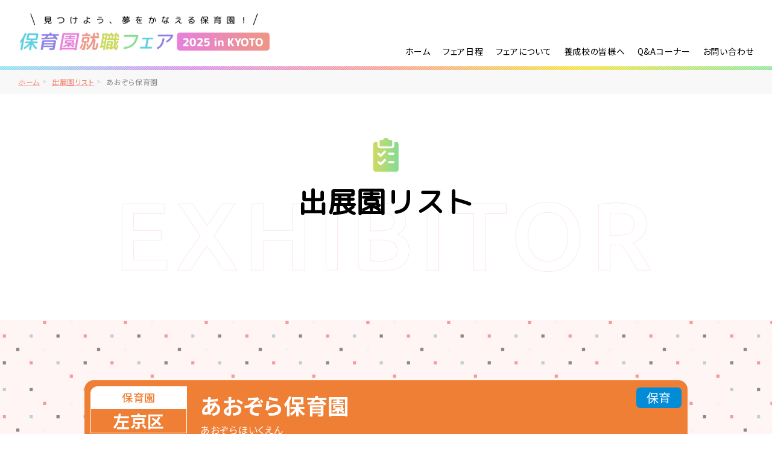

--- FILE ---
content_type: text/html; charset=UTF-8
request_url: https://hoikuen-fair.jp/list/post-644/
body_size: 18867
content:

<!DOCTYPE html>
<html dir="ltr" lang="ja" >
<head>
  <meta name="keywords" content="保育園,就職,フェア" />
  <meta name="description" content="保育園就職フェア「あおぞら保育園」のご紹介。" />

  <meta charset="UTF-8">
  <meta name="skype_toolbar" content="skype_toolbar_parser_compatible">
  <meta name="format-detection" content="telephone=no">
  <meta name="viewport" content="width=device-width, shrink-to-fit=yes, maximum-scale=2.0">
    <meta name="twitter:card" content="summary" />
  <meta name="twitter:site" content="保育園就職フェア2025 in KYOTO - 【主催】京都市保育園連盟・京都府保育協会" />
  <meta property="og:url" content="https://hoikuen-fair.jp/list/post-644/" />
  <meta property="og:title" content="あおぞら保育園 | " />
  <meta property="og:description" content="" />
  <meta property="og:image" content="" />

    <link rel="stylesheet" type="text/css" href="https://hoikuen-fair.jp/common/css/page.css" media="screen,tv,print" title="default" />
  

    <script src="https://ajax.googleapis.com/ajax/libs/jquery/2.1.4/jquery.min.js"></script>
  <script type="text/javascript" src="https://hoikuen-fair.jp/common/js/common.js"></script>
  <script type="text/javascript" src="https://hoikuen-fair.jp/common/js/google.js"></script>

  <!-- Google Tag Manager -->
  <script>(function(w,d,s,l,i){w[l]=w[l]||[];w[l].push({'gtm.start':
  new Date().getTime(),event:'gtm.js'});var f=d.getElementsByTagName(s)[0],
  j=d.createElement(s),dl=l!='dataLayer'?'&l='+l:'';j.async=true;j.src=
  'https://www.googletagmanager.com/gtm.js?id='+i+dl;f.parentNode.insertBefore(j,f);
  })(window,document,'script','dataLayer','GTM-TBX6RC7');</script>
  <!-- End Google Tag Manager -->

      <script type="text/javascript" src="https://hoikuen-fair.jp/common/js/jquery.matchHeight.js"></script>
  
  
  
  

<title>あおぞら保育園（左京区） - 保育園就職フェア2025 in KYOTO</title>
<meta name='robots' content='max-image-preview:large' />
<link rel="alternate" title="oEmbed (JSON)" type="application/json+oembed" href="https://hoikuen-fair.jp/wp-json/oembed/1.0/embed?url=https%3A%2F%2Fhoikuen-fair.jp%2Flist%2Fpost-644%2F" />
<link rel="alternate" title="oEmbed (XML)" type="text/xml+oembed" href="https://hoikuen-fair.jp/wp-json/oembed/1.0/embed?url=https%3A%2F%2Fhoikuen-fair.jp%2Flist%2Fpost-644%2F&#038;format=xml" />
<style id='wp-img-auto-sizes-contain-inline-css' type='text/css'>
img:is([sizes=auto i],[sizes^="auto," i]){contain-intrinsic-size:3000px 1500px}
/*# sourceURL=wp-img-auto-sizes-contain-inline-css */
</style>
<style id='wp-emoji-styles-inline-css' type='text/css'>

	img.wp-smiley, img.emoji {
		display: inline !important;
		border: none !important;
		box-shadow: none !important;
		height: 1em !important;
		width: 1em !important;
		margin: 0 0.07em !important;
		vertical-align: -0.1em !important;
		background: none !important;
		padding: 0 !important;
	}
/*# sourceURL=wp-emoji-styles-inline-css */
</style>
<style id='wp-block-library-inline-css' type='text/css'>
:root{--wp-block-synced-color:#7a00df;--wp-block-synced-color--rgb:122,0,223;--wp-bound-block-color:var(--wp-block-synced-color);--wp-editor-canvas-background:#ddd;--wp-admin-theme-color:#007cba;--wp-admin-theme-color--rgb:0,124,186;--wp-admin-theme-color-darker-10:#006ba1;--wp-admin-theme-color-darker-10--rgb:0,107,160.5;--wp-admin-theme-color-darker-20:#005a87;--wp-admin-theme-color-darker-20--rgb:0,90,135;--wp-admin-border-width-focus:2px}@media (min-resolution:192dpi){:root{--wp-admin-border-width-focus:1.5px}}.wp-element-button{cursor:pointer}:root .has-very-light-gray-background-color{background-color:#eee}:root .has-very-dark-gray-background-color{background-color:#313131}:root .has-very-light-gray-color{color:#eee}:root .has-very-dark-gray-color{color:#313131}:root .has-vivid-green-cyan-to-vivid-cyan-blue-gradient-background{background:linear-gradient(135deg,#00d084,#0693e3)}:root .has-purple-crush-gradient-background{background:linear-gradient(135deg,#34e2e4,#4721fb 50%,#ab1dfe)}:root .has-hazy-dawn-gradient-background{background:linear-gradient(135deg,#faaca8,#dad0ec)}:root .has-subdued-olive-gradient-background{background:linear-gradient(135deg,#fafae1,#67a671)}:root .has-atomic-cream-gradient-background{background:linear-gradient(135deg,#fdd79a,#004a59)}:root .has-nightshade-gradient-background{background:linear-gradient(135deg,#330968,#31cdcf)}:root .has-midnight-gradient-background{background:linear-gradient(135deg,#020381,#2874fc)}:root{--wp--preset--font-size--normal:16px;--wp--preset--font-size--huge:42px}.has-regular-font-size{font-size:1em}.has-larger-font-size{font-size:2.625em}.has-normal-font-size{font-size:var(--wp--preset--font-size--normal)}.has-huge-font-size{font-size:var(--wp--preset--font-size--huge)}.has-text-align-center{text-align:center}.has-text-align-left{text-align:left}.has-text-align-right{text-align:right}.has-fit-text{white-space:nowrap!important}#end-resizable-editor-section{display:none}.aligncenter{clear:both}.items-justified-left{justify-content:flex-start}.items-justified-center{justify-content:center}.items-justified-right{justify-content:flex-end}.items-justified-space-between{justify-content:space-between}.screen-reader-text{border:0;clip-path:inset(50%);height:1px;margin:-1px;overflow:hidden;padding:0;position:absolute;width:1px;word-wrap:normal!important}.screen-reader-text:focus{background-color:#ddd;clip-path:none;color:#444;display:block;font-size:1em;height:auto;left:5px;line-height:normal;padding:15px 23px 14px;text-decoration:none;top:5px;width:auto;z-index:100000}html :where(.has-border-color){border-style:solid}html :where([style*=border-top-color]){border-top-style:solid}html :where([style*=border-right-color]){border-right-style:solid}html :where([style*=border-bottom-color]){border-bottom-style:solid}html :where([style*=border-left-color]){border-left-style:solid}html :where([style*=border-width]){border-style:solid}html :where([style*=border-top-width]){border-top-style:solid}html :where([style*=border-right-width]){border-right-style:solid}html :where([style*=border-bottom-width]){border-bottom-style:solid}html :where([style*=border-left-width]){border-left-style:solid}html :where(img[class*=wp-image-]){height:auto;max-width:100%}:where(figure){margin:0 0 1em}html :where(.is-position-sticky){--wp-admin--admin-bar--position-offset:var(--wp-admin--admin-bar--height,0px)}@media screen and (max-width:600px){html :where(.is-position-sticky){--wp-admin--admin-bar--position-offset:0px}}

/*# sourceURL=wp-block-library-inline-css */
</style><style id='global-styles-inline-css' type='text/css'>
:root{--wp--preset--aspect-ratio--square: 1;--wp--preset--aspect-ratio--4-3: 4/3;--wp--preset--aspect-ratio--3-4: 3/4;--wp--preset--aspect-ratio--3-2: 3/2;--wp--preset--aspect-ratio--2-3: 2/3;--wp--preset--aspect-ratio--16-9: 16/9;--wp--preset--aspect-ratio--9-16: 9/16;--wp--preset--color--black: #000000;--wp--preset--color--cyan-bluish-gray: #abb8c3;--wp--preset--color--white: #ffffff;--wp--preset--color--pale-pink: #f78da7;--wp--preset--color--vivid-red: #cf2e2e;--wp--preset--color--luminous-vivid-orange: #ff6900;--wp--preset--color--luminous-vivid-amber: #fcb900;--wp--preset--color--light-green-cyan: #7bdcb5;--wp--preset--color--vivid-green-cyan: #00d084;--wp--preset--color--pale-cyan-blue: #8ed1fc;--wp--preset--color--vivid-cyan-blue: #0693e3;--wp--preset--color--vivid-purple: #9b51e0;--wp--preset--gradient--vivid-cyan-blue-to-vivid-purple: linear-gradient(135deg,rgb(6,147,227) 0%,rgb(155,81,224) 100%);--wp--preset--gradient--light-green-cyan-to-vivid-green-cyan: linear-gradient(135deg,rgb(122,220,180) 0%,rgb(0,208,130) 100%);--wp--preset--gradient--luminous-vivid-amber-to-luminous-vivid-orange: linear-gradient(135deg,rgb(252,185,0) 0%,rgb(255,105,0) 100%);--wp--preset--gradient--luminous-vivid-orange-to-vivid-red: linear-gradient(135deg,rgb(255,105,0) 0%,rgb(207,46,46) 100%);--wp--preset--gradient--very-light-gray-to-cyan-bluish-gray: linear-gradient(135deg,rgb(238,238,238) 0%,rgb(169,184,195) 100%);--wp--preset--gradient--cool-to-warm-spectrum: linear-gradient(135deg,rgb(74,234,220) 0%,rgb(151,120,209) 20%,rgb(207,42,186) 40%,rgb(238,44,130) 60%,rgb(251,105,98) 80%,rgb(254,248,76) 100%);--wp--preset--gradient--blush-light-purple: linear-gradient(135deg,rgb(255,206,236) 0%,rgb(152,150,240) 100%);--wp--preset--gradient--blush-bordeaux: linear-gradient(135deg,rgb(254,205,165) 0%,rgb(254,45,45) 50%,rgb(107,0,62) 100%);--wp--preset--gradient--luminous-dusk: linear-gradient(135deg,rgb(255,203,112) 0%,rgb(199,81,192) 50%,rgb(65,88,208) 100%);--wp--preset--gradient--pale-ocean: linear-gradient(135deg,rgb(255,245,203) 0%,rgb(182,227,212) 50%,rgb(51,167,181) 100%);--wp--preset--gradient--electric-grass: linear-gradient(135deg,rgb(202,248,128) 0%,rgb(113,206,126) 100%);--wp--preset--gradient--midnight: linear-gradient(135deg,rgb(2,3,129) 0%,rgb(40,116,252) 100%);--wp--preset--font-size--small: 13px;--wp--preset--font-size--medium: 20px;--wp--preset--font-size--large: 36px;--wp--preset--font-size--x-large: 42px;--wp--preset--spacing--20: 0.44rem;--wp--preset--spacing--30: 0.67rem;--wp--preset--spacing--40: 1rem;--wp--preset--spacing--50: 1.5rem;--wp--preset--spacing--60: 2.25rem;--wp--preset--spacing--70: 3.38rem;--wp--preset--spacing--80: 5.06rem;--wp--preset--shadow--natural: 6px 6px 9px rgba(0, 0, 0, 0.2);--wp--preset--shadow--deep: 12px 12px 50px rgba(0, 0, 0, 0.4);--wp--preset--shadow--sharp: 6px 6px 0px rgba(0, 0, 0, 0.2);--wp--preset--shadow--outlined: 6px 6px 0px -3px rgb(255, 255, 255), 6px 6px rgb(0, 0, 0);--wp--preset--shadow--crisp: 6px 6px 0px rgb(0, 0, 0);}:where(.is-layout-flex){gap: 0.5em;}:where(.is-layout-grid){gap: 0.5em;}body .is-layout-flex{display: flex;}.is-layout-flex{flex-wrap: wrap;align-items: center;}.is-layout-flex > :is(*, div){margin: 0;}body .is-layout-grid{display: grid;}.is-layout-grid > :is(*, div){margin: 0;}:where(.wp-block-columns.is-layout-flex){gap: 2em;}:where(.wp-block-columns.is-layout-grid){gap: 2em;}:where(.wp-block-post-template.is-layout-flex){gap: 1.25em;}:where(.wp-block-post-template.is-layout-grid){gap: 1.25em;}.has-black-color{color: var(--wp--preset--color--black) !important;}.has-cyan-bluish-gray-color{color: var(--wp--preset--color--cyan-bluish-gray) !important;}.has-white-color{color: var(--wp--preset--color--white) !important;}.has-pale-pink-color{color: var(--wp--preset--color--pale-pink) !important;}.has-vivid-red-color{color: var(--wp--preset--color--vivid-red) !important;}.has-luminous-vivid-orange-color{color: var(--wp--preset--color--luminous-vivid-orange) !important;}.has-luminous-vivid-amber-color{color: var(--wp--preset--color--luminous-vivid-amber) !important;}.has-light-green-cyan-color{color: var(--wp--preset--color--light-green-cyan) !important;}.has-vivid-green-cyan-color{color: var(--wp--preset--color--vivid-green-cyan) !important;}.has-pale-cyan-blue-color{color: var(--wp--preset--color--pale-cyan-blue) !important;}.has-vivid-cyan-blue-color{color: var(--wp--preset--color--vivid-cyan-blue) !important;}.has-vivid-purple-color{color: var(--wp--preset--color--vivid-purple) !important;}.has-black-background-color{background-color: var(--wp--preset--color--black) !important;}.has-cyan-bluish-gray-background-color{background-color: var(--wp--preset--color--cyan-bluish-gray) !important;}.has-white-background-color{background-color: var(--wp--preset--color--white) !important;}.has-pale-pink-background-color{background-color: var(--wp--preset--color--pale-pink) !important;}.has-vivid-red-background-color{background-color: var(--wp--preset--color--vivid-red) !important;}.has-luminous-vivid-orange-background-color{background-color: var(--wp--preset--color--luminous-vivid-orange) !important;}.has-luminous-vivid-amber-background-color{background-color: var(--wp--preset--color--luminous-vivid-amber) !important;}.has-light-green-cyan-background-color{background-color: var(--wp--preset--color--light-green-cyan) !important;}.has-vivid-green-cyan-background-color{background-color: var(--wp--preset--color--vivid-green-cyan) !important;}.has-pale-cyan-blue-background-color{background-color: var(--wp--preset--color--pale-cyan-blue) !important;}.has-vivid-cyan-blue-background-color{background-color: var(--wp--preset--color--vivid-cyan-blue) !important;}.has-vivid-purple-background-color{background-color: var(--wp--preset--color--vivid-purple) !important;}.has-black-border-color{border-color: var(--wp--preset--color--black) !important;}.has-cyan-bluish-gray-border-color{border-color: var(--wp--preset--color--cyan-bluish-gray) !important;}.has-white-border-color{border-color: var(--wp--preset--color--white) !important;}.has-pale-pink-border-color{border-color: var(--wp--preset--color--pale-pink) !important;}.has-vivid-red-border-color{border-color: var(--wp--preset--color--vivid-red) !important;}.has-luminous-vivid-orange-border-color{border-color: var(--wp--preset--color--luminous-vivid-orange) !important;}.has-luminous-vivid-amber-border-color{border-color: var(--wp--preset--color--luminous-vivid-amber) !important;}.has-light-green-cyan-border-color{border-color: var(--wp--preset--color--light-green-cyan) !important;}.has-vivid-green-cyan-border-color{border-color: var(--wp--preset--color--vivid-green-cyan) !important;}.has-pale-cyan-blue-border-color{border-color: var(--wp--preset--color--pale-cyan-blue) !important;}.has-vivid-cyan-blue-border-color{border-color: var(--wp--preset--color--vivid-cyan-blue) !important;}.has-vivid-purple-border-color{border-color: var(--wp--preset--color--vivid-purple) !important;}.has-vivid-cyan-blue-to-vivid-purple-gradient-background{background: var(--wp--preset--gradient--vivid-cyan-blue-to-vivid-purple) !important;}.has-light-green-cyan-to-vivid-green-cyan-gradient-background{background: var(--wp--preset--gradient--light-green-cyan-to-vivid-green-cyan) !important;}.has-luminous-vivid-amber-to-luminous-vivid-orange-gradient-background{background: var(--wp--preset--gradient--luminous-vivid-amber-to-luminous-vivid-orange) !important;}.has-luminous-vivid-orange-to-vivid-red-gradient-background{background: var(--wp--preset--gradient--luminous-vivid-orange-to-vivid-red) !important;}.has-very-light-gray-to-cyan-bluish-gray-gradient-background{background: var(--wp--preset--gradient--very-light-gray-to-cyan-bluish-gray) !important;}.has-cool-to-warm-spectrum-gradient-background{background: var(--wp--preset--gradient--cool-to-warm-spectrum) !important;}.has-blush-light-purple-gradient-background{background: var(--wp--preset--gradient--blush-light-purple) !important;}.has-blush-bordeaux-gradient-background{background: var(--wp--preset--gradient--blush-bordeaux) !important;}.has-luminous-dusk-gradient-background{background: var(--wp--preset--gradient--luminous-dusk) !important;}.has-pale-ocean-gradient-background{background: var(--wp--preset--gradient--pale-ocean) !important;}.has-electric-grass-gradient-background{background: var(--wp--preset--gradient--electric-grass) !important;}.has-midnight-gradient-background{background: var(--wp--preset--gradient--midnight) !important;}.has-small-font-size{font-size: var(--wp--preset--font-size--small) !important;}.has-medium-font-size{font-size: var(--wp--preset--font-size--medium) !important;}.has-large-font-size{font-size: var(--wp--preset--font-size--large) !important;}.has-x-large-font-size{font-size: var(--wp--preset--font-size--x-large) !important;}
/*# sourceURL=global-styles-inline-css */
</style>

<style id='classic-theme-styles-inline-css' type='text/css'>
/*! This file is auto-generated */
.wp-block-button__link{color:#fff;background-color:#32373c;border-radius:9999px;box-shadow:none;text-decoration:none;padding:calc(.667em + 2px) calc(1.333em + 2px);font-size:1.125em}.wp-block-file__button{background:#32373c;color:#fff;text-decoration:none}
/*# sourceURL=/wp-includes/css/classic-themes.min.css */
</style>
<link rel='stylesheet' id='twentynineteen-style-css' href='https://hoikuen-fair.jp/wp/wp-content/themes/fair.saposen.kyoto/style.css?ver=1.0' type='text/css' media='all' />
<link rel='stylesheet' id='twentynineteen-print-style-css' href='https://hoikuen-fair.jp/wp/wp-content/themes/twentynineteen/print.css?ver=1.0' type='text/css' media='print' />
<link rel="https://api.w.org/" href="https://hoikuen-fair.jp/wp-json/" /><link rel="EditURI" type="application/rsd+xml" title="RSD" href="https://hoikuen-fair.jp/wp/xmlrpc.php?rsd" />
<meta name="generator" content="WordPress 6.9" />
<link rel="canonical" href="https://hoikuen-fair.jp/list/post-644/" />
<link rel='shortlink' href='https://hoikuen-fair.jp/?p=644' />
</head>
<body id="PageList" class="pageEntry Post-644">
<!-- Google Tag Manager (noscript) -->
<noscript><iframe src="https://www.googletagmanager.com/ns.html?id=GTM-TBX6RC7"
height="0" width="0" style="display:none;visibility:hidden"></iframe></noscript>
<!-- End Google Tag Manager (noscript) -->
  <div id="Wall"></div>
  <header id="Header">
    <div id="ContBoxHeader">
      <h1 class="logo"><a href="https://hoikuen-fair.jp/">/">見つけよう、夢をかなえる保育園！保育園就職フェア2025 in KYOTO</a></h1>
      <nav id="HeaderMenu" class="dispPc">
        <ul class="buttonSet01">
          <li class="menu01 gradTypePink">
                      <a class="buttonTypeQuo" href="https://hoikuen-fair.jp/#ContBox05">事前エントリーして来場した方に<br>「QUOカード500円」プレゼント！</a>
                    </li>
          <li class="menu02 gradTypeBlue"><a href="https://smoothcontact.jp/front/output/4ye802n33optyk8x3itjrqylnumvm2eg" target="_blank" class="buttonTypeEntry" onClick="gtag('event', 'application_jizen_02_click_2025', {'event_category': 'application_jizen_02_2025'});"><span>事前エントリー申し込み</span></a></li>
        </ul>
      </nav>
      <nav id="GlobalNav" class="dispPc">
        <ul class="listTypeMenu">
          <li class="menu01"><a href="https://hoikuen-fair.jp/">ホーム</a></li>
                  <li class="menu07"><a href="https://hoikuen-fair.jp/#ContBox04">フェア日程</a></li>
                  <li class="menu02"><a href="https://hoikuen-fair.jp/fair">フェアについて</a></li>
          <li class="menu03"><a href="https://hoikuen-fair.jp/list">出展園リスト</a></li>
                  <li class="menu04"><a href="https://hoikuen-fair.jp/#ContBox09">養成校の皆様へ</a></li>
                  <li class="menu05"><a href="https://hoikuen-fair.jp/qa">Q&amp;Aコーナー</a></li>
          <li class="menu06"><a href="https://smoothcontact.jp/front/output/7f000001689696701ad01959c43342ed" target="_blank" onClick="gtag('event', 'contact_fair_click', {'event_category': 'contact_fair'});">お問い合わせ</a></li>
        </ul>
      </nav>
    </div>
    <div id="MenuButton" class="dispSp">MENU</div>
  </header>





  <nav id="TopicPath">
    <ol>
      <li class="home"><a href="https://hoikuen-fair.jp/">ホーム</a></li>
      <li><a href="https://hoikuen-fair.jp/list/">出展園リスト</a></li>
      <li>あおぞら保育園</li>
    </ol>
  </nav>
  <div id="MainImg">
    <div id="MainImgInner">
      <h2>出展園リスト</h2>
    </div>
  </div>
  <div id="Container">
    <article id="Main">
      <section id="ContBox01" class="contBox bgColorDots">
        <div class="innerBasic">
          <section id="ContSubBox01" class="contSubBox tax-name listBox sakyo-ku">
            <div class="titleBox clear">
              <div class="wrap">
                <dl class="divisions">
                  <dt>保育園</dt>
                  <dd>左京区</dd>
                </dl>
                <div class="title">
                  <div class="titleIn">
                    <p>あおぞら保育園</p>
                    <span>あおぞらほいくえん</span>
                  </div>
                </div>
              </div>
              <div class="labelBox clear">
                <ul class="labels clear">
                                  <li class="hoiku">保育</li>
                                </ul>
                <p class="boothNo">ブース No.80</p><!-- フェア終了後はstyle="display: none;" -->
              </div>
            </div>
            <div class="detailsBox">
              <div class="wrap">
                                <p class="catch color-linear">開園10年目の新しいキレイな保育園です！</p>
                                <div class="wrapIn">
                  <div class="leftBox">
                    <ul class="imgBox">
                      <li class="main_visu">
                        <img src="https://hoikuen-fair.jp/wp/wp-content/uploads/2022/04/1451_01-768x511.jpg" alt="">
                      </li>
                                          <li class="sub_visu">
                                                <div class="imgBox">
                          <img src="https://hoikuen-fair.jp/wp/wp-content/uploads/2022/04/1451_02-768x514.jpg" alt="">
                        </div>
                                                                        <div class="imgBox">
                          <img src="https://hoikuen-fair.jp/wp/wp-content/uploads/2022/04/1451_03-768x513.jpg" alt="">
                        </div>
                                              </li>
                                        </ul>
                  </div>
                  <div class="rightBox">
                                      <ul>
                                          <li class="dot_smile color-linear">ピカピカの園舎</li>
                                          <li class="dot_smile color-linear">やさしい先生</li>
                                          <li class="dot_smile color-linear">未経験でも大大歓迎！</li>
                                          <li class="dot_sad color-linearBlue">歴史が浅い</li>
                                        </ul>
                                    
                                      <table>
                                            <tr>
                        <th>定員数</th>
                        <td>90名</td>
                      </tr>
                                            <tr>
                        <th>職員数</th>
                        <td>13（男性1名、女性12名）</td>
                      </tr>
                                            <tr>
                        <th>住所</th>
                        <td>京都市左京区吉田中阿達町39-16</td>
                      </tr>
                                            <tr>
                        <th>アクセス</th>
                        <td>京阪・叡電「出町柳駅」より徒歩９分。</td>
                      </tr>
                                            <tr>
                        <th>ホームページ</th>
                        <td><a href="https://aozorahoikuen.sakura.ne.jp" target="_blank">https://aozorahoikuen.sakura.ne.jp</a></td>
                      </tr>
                                          </table>
                                    </div>
                </div>
                                <div class="movieBox">
                  <p><iframe width="560" height="315" src="https://www.youtube.com/embed/j0RMtzteYQE?si=l7D-boW_bPJ-Wk3r" title="YouTube video player" frameborder="0" allow="accelerometer; autoplay; clipboard-write; encrypted-media; gyroscope; picture-in-picture; web-share" referrerpolicy="strict-origin-when-cross-origin" allowfullscreen></iframe></p>
                </div>
                              </div>
            </div>
          </section>
        </div>
      </section>
            <section id="ContBox02" class="contBox gradStripePink">
        <div class="innerBasic">
          <section id="ContSubBox02" class="contSubBox">
            <dl>
              <dt>採用について</dt>
              <dd>
                <table>
                                    <tr>
                    <th>必要資格</th>
                    <td>保育士資格</td>
                  </tr>
                                    <tr>
                    <th>募集期間</th>
                    <td>随時</td>
                  </tr>
                                    <tr>
                    <th>その他</th>
                    <td>少しでも興味があれば、勇気が要る事ですが、連絡してくださいね。</td>
                  </tr>
                                    <tr>
                      <th>採用担当者</th>
                      <td>稲葉 茉椰（いなば まや）</td>
                  </tr>
                                    <tr>
                      <th>採用連絡先</th>
                      <td>075-708-6281</td>
                  </tr>
                                </table>
                              </dd>
            </dl>
          </section>
        </div>
      </section>
                  <section id="ContBox03" class="contBox">
        <h3><b class="color-linear">センパイトーク</b></h3>
        <div class="innerBasic">
          <section id="ContSubBox03" class="contSubBox">
            <div class="imgBox">
              <div class="imgBoxIn">
                <figure class="senpai_img"><img src="https://hoikuen-fair.jp/wp/wp-content/uploads/2022/04/1451_se01.jpg" alt=""></figure>
                                <div class="fukidashi">
                  <p>京都文教短期大学卒業</p>
                </div>
                                <figure class="year">
                  <p><span>6年目</span></p>
                </figure>
                            </div>
            </div>
            <div class="textBox">
              <p>子供が好きで保育士を目指しましたが、自分にもできるのだろうかという不安が大きかったです。しかし働いてみると先輩にアドバイスをもらったり、助けてもらいながら働く事ができています。大変な仕事もあるけれど子ども達が笑顔で遊んでいる姿、「先生大好き」と言ってもらえる事が癒しとなり頑張る事ができます。</p>
            </div>
          </section>
        </div>
      </section>
                  <section id="ContBox04" class="contBox gradStripeBlue">
        <div class="innerBasic">
          <section id="ContSubBox04" class="contSubBox">
                        <dl class="leftBox">
              <dt class="color-linear"><span>遠足・おさんぽコース</span></dt>
              <dd>吉田神社、御所、八瀬、城陽</dd>
            </dl>
                        <dl class="rightBox">
              <dt class="color-linear"><span>人気の給食メニュー</span></dt>
              <dd>カレーライス、ハンバーガー、ちんすこう、和風かすてら</dd>
            </dl>
                    </section>
        </div>
      </section>
            <section id="ContBox05" class="contBox">
        <div class="innerBasic">
          <h3><b class="color-linear">Q&Aコーナー</b></h3>
          <section id="ContSubBox05" class="contSubBox">
            <ul class="post">
      <li class="post_item card">
        <a href="https://hoikuen-fair.jp/qa/post-2511/" class="cardIn">
          <div class="post_item_cont">
            <div class="imgBox">
                              <img width="300" height="200" src="https://hoikuen-fair.jp/wp/wp-content/uploads/2023/04/1451_q01_f2304-300x200.jpg" class="attachment-medium size-medium wp-post-image" alt="" decoding="async" fetchpriority="high" srcset="https://hoikuen-fair.jp/wp/wp-content/uploads/2023/04/1451_q01_f2304-300x200.jpg 300w, https://hoikuen-fair.jp/wp/wp-content/uploads/2023/04/1451_q01_f2304.jpg 768w" sizes="(max-width: 300px) 100vw, 300px" />                          </div>
            <div class="entry" data-mh="cardIn-mh">
              <p class="title">
                                保育園選びできおつけた方がいいことはなんですか。              </p>
              <span class="linkBtn linkBtnBlue"></span>
            </div>
          </div>
        </a>
      </li>
          <li class="post_item card">
        <a href="https://hoikuen-fair.jp/qa/post-1105/" class="cardIn">
          <div class="post_item_cont">
            <div class="imgBox">
                              <img width="300" height="200" src="https://hoikuen-fair.jp/wp/wp-content/uploads/2022/04/1451_q01-300x200.jpg" class="attachment-medium size-medium wp-post-image" alt="" decoding="async" srcset="https://hoikuen-fair.jp/wp/wp-content/uploads/2022/04/1451_q01-300x200.jpg 300w, https://hoikuen-fair.jp/wp/wp-content/uploads/2022/04/1451_q01-768x513.jpg 768w, https://hoikuen-fair.jp/wp/wp-content/uploads/2022/04/1451_q01.jpg 800w" sizes="(max-width: 300px) 100vw, 300px" />                          </div>
            <div class="entry" data-mh="cardIn-mh">
              <p class="title">
                                園を選ぶ時に重要なことはなんですか。              </p>
              <span class="linkBtn linkBtnBlue"></span>
            </div>
          </div>
        </a>
      </li>
                  </ul>
          </section>
        </div>
      </section>
            <section id="ContBox06" class="contBox gradStripePink">
        <div class="innerBasic">
          <section id="ContSubBox06" class="contSubBox">
            <h3>基本情報</h3>
            <div class="tableWrap">
              <table>
                                <tr>
                  <th>法人名</th>
                  <td>社会福祉法人 青空会</td>
                </tr>
                                <tr>
                  <th>園名</th>
                  <td>あおぞら保育園</td>
                </tr>
                                <tr>
                  <th>住所</th>
                  <td>京都市左京区吉田中阿達町39-16</td>
                </tr>
                                <tr>
                  <th>アクセス</th>
                  <td>京阪・叡電「出町柳駅」より徒歩９分。</td>
                </tr>
                                <tr>
                  <th>園長名</th>
                  <td>稲葉 正行（いなば まさゆき）</td>
                </tr>
                                <tr>
                  <th>職員数</th>
                  <td>13（男性1名、女性12名）</td>
                </tr>
                                <tr>
                  <th>職員構成</th>
                  <td>20代：5名、30代：3名、40代：5名</td>
                </tr>
                                <tr>
                  <th>設立年</th>
                  <td>2016年（平成28年）</td>
                </tr>
                                <tr>
                  <th>定員数</th>
                  <td>90名</td>
                </tr>
                              </table>
            </div>
          </section>
        </div>
      </section>
                  <!--以下はフリースペースの表記-->
      <!--<section class="contBox fukushikyokaiContBox01">
        <div class="innerBasic">
          <section class="contSubBox fukushikyokaiContSubBox01">
            <h3><b class="color-linear">法人概要</b></h3>
            <div class="text">
              <p>京都市内で22カ所の保育園と17カ所の児童館を経営している社会福祉法人です。</p>
            </div>
          </section>
          <section class="contSubBox fukushikyokaiContSubBox02">
            <h3><b class="color-linear">法人の情報</b></h3>
            <table>
              <tr>
                  <th>設立年</th>
                  <td>1980年（昭和55年）</td>
              </tr>
              <tr>
                  <th>代表者名</th>
                  <td>理事長　今井 豊嗣</td>
              </tr>
              <tr>
                  <th>担当者名</th>
                  <td>本部事務局　総務児童課　黒田</td>
              </tr>
              <tr>
                  <th>関連施設</th>
                  <td>22保育園/17児童館</td>
              </tr>
            </table>
          </section>
          <section class="contSubBox fukushikyokaiContSubBox03">
            <h3><b class="color-linear">採用について</b></h3>
            <table>
              <tr>
                  <th>採用予定数</th>
                  <td>保育士 約20名/調理員 約5名/児童厚生員 約10名（令和5年4月1日採用）</td>
              </tr>
              <tr>
                  <th>採用職種</th>
                  <td>保育園（保育士、調理員）/児童館（児童厚生員）</td>
              </tr>
              <tr>
                  <th>必要資格</th>
                  <td>保育園（保育士、管理栄養士、調理師）、児童館（保育士、教員、社会福祉士等）</td>
              </tr>
              <tr>
                  <th>採用試験日</th>
                  <td>
                    保育士/児童厚生員<br><br>
                    【第1回】<br>
                    作文・面接 令和4年 5月7日（土）<br>
                    実習試験 令和4年5月6日（金）～14日（土）<br>
                    （募集期間 令和4年3月1日（火）～4月27日（水）まで）<br><br>
                    【第2回】<br>
                    作文・面接 令和4年6月18日（土）<br>
                    実習試験 令和4年6月13日（月）～25日（土）<br>
                    （募集期間 令和4年5月2日（月）～6月2日（木）まで）<br><br>
                    【第3回】<br>
                    作文・面接 令和4年9月3日（土）<br>
                    実習試験 令和4年8月29日（月）～9月10日（土）<br>
                    （募集期間 令和4年6月13日（月）～8月18日（木）まで）<br><br>
                    【第4回】<br>
                    作文・面接 令和4年10月22日（土）<br>
                    実習試験 令和4年10月17日（月）～29日（土）<br>
                    （募集期間 令和4年8月22日（月）～10月6日（木）まで）<br><br>
                    【第5回】<br>
                    作文・面接　令和 4年12月10日（土）<br>
                    実習試験　令和4年 12月5日（月）～17日（土）<br>
                    （募集期間 令和4年 10月17日（月）～11月24日（木）まで）<br><br>
                    【第6回】<br>
                    作文・面接　令和5年 12月10日（土）<br>
                    実習試験　令和5年 12月5日（月）～17日（土）<br>
                    （募集期間 令和4年 12月1日（木）～令和5年 1月5日（木）まで）<br><br>

                    調理員<br>
                    【第1回】<br>
                    作文・調理実習・面接 令和4年 5月21日（土）<br>
                    （募集期間 令和4年4月1日（金）～5月12日（木）まで）<br><br>
                    【第2回】<br>
                    作文・調理実習・面接 令和4年7月2日（土）<br>
                    （募集期間 令和4年5月2日（月）～6月23日（木）まで）<br><br>
                    【第3回】<br>
                    作文・調理実習・面接 令和4年11月12日（土）<br>
                    （募集期間 令和4年9月1日（木）～11月1日（火）まで）<br><br>
                  </td>
              </tr>
              <tr>
                  <th>備考</th>
                  <td>
                    ※日程が合わない場合はご連絡ください。個別に日程を設定します。<br>
                    ※採用予定数が充足次第、終了する場合があります。また充足できない場合は臨時募集する場合があります。
                  </td>
              </tr>
            </table>
          </section>
        </div>
      </section>
      <section class="contBox fukushikyokaiContBox02">
        <div class="innerBasic">
          <section class="contSubBox fukushikyokaiContSubBox02 clear">
            <h3><b class="color-linear">運営団体と児童館・<br class="disp_sp">学童保育所一覧</b></h3>
            <table class="table02">
              <tr class="title">
                  <th colspan="4">法人経営保育園一覧</th>
              </tr>
              <tr class="subTitle">
                  <th>NO.</th>
                  <th>行政区</th>
                  <th>施設名</th>
                  <th>定員</th>
              </tr>
              <tr>
                  <td>1</td>
                  <td rowspan="2">北区</td>
                  <td>大宮保育園</td>
                  <td>70</td>
              </tr>
              <tr>
                  <td>2</td>
                  <td>紫野保育園</td>
                  <td>100</td>
              </tr>
              <tr>
                  <td>3</td>
                  <td rowspan="4" class="border-non">左京区</td>
                  <td>吉田山保育園</td>
                  <td>60</td>
              </tr>
              <tr>
                  <td>4</td>
                  <td>錦林保育園</td>
                  <td>70</td>
              </tr>
              <tr>
                  <td>5</td>
                  <td>聖護院保育園</td>
                  <td>90</td>
              </tr>
              <tr>
                  <td>6</td>
                  <td>高野保育園</td>
                  <td>130</td>
              </tr>
              <tr>
                  <td>7</td>
                  <td rowspan="3">山科区</td>
                  <td>山科保育園</td>
                  <td>50</td>
              </tr>
              <tr>
                  <td>8</td>
                  <td>勧修保育園</td>
                  <td>90</td>
              </tr>
              <tr>
                  <td>9</td>
                  <td>山階保育園</td>
                  <td>120</td>
              </tr>
              <tr>
                  <td>10</td>
                  <td rowspan="3">南区</td>
                  <td>松ノ木保育園</td>
                  <td>50</td>
              </tr>
              <tr>
                  <td>11</td>
                  <td>村山保育園</td>
                  <td>60</td>
              </tr>
              <tr>
                  <td>12</td>
                  <td>祥豊保育園</td>
                  <td>90</td>
              </tr>
              <tr>
                  <td>13</td>
                  <td>右京区</td>
                  <td>御室保育園</td>
                  <td>90</td>
              </tr>
              <tr>
                  <td>14</td>
                  <td rowspan="4">西京区</td>
                  <td>桂坂保育園</td>
                  <td>90</td>
              </tr>
              <tr>
                  <td>15</td>
                  <td>新林保育園</td>
                  <td>120</td>
              </tr>
              <tr>
                  <td>16</td>
                  <td>竹の里保育園</td>
                  <td>150</td>
              </tr>
              <tr>
                  <td>17</td>
                  <td>福西保育園</td>
                  <td>130</td>
              </tr>
              <tr>
                  <td>18</td>
                  <td rowspan="5" class="border-bottom-none">伏見区</td>
                  <td>石田保育園</td>
                  <td>50</td>
              </tr>
              <tr>
                  <td>19</td>
                  <td>城南第二保育園</td>
                  <td>40</td>
              </tr>
              <tr>
                  <td>20</td>
                  <td>墨染保育園</td>
                  <td>70</td>
              </tr>
              <tr>
                  <td>21</td>
                  <td>城南保育園</td>
                  <td>90</td>
              </tr>
              <tr>
                  <td>22</td>
                  <td>城之内保育園</td>
                  <td>95</td>
              </tr>

            </table>
            <table class="table03">
              <tr class="title">
                  <th colspan="3">法人経営児童館一覧</th>
              </tr>
              <tr class="subTitle">
                  <th>NO.</th>
                  <th>行政区</th>
                  <th>施設名</th>
              </tr>
              <tr>
                  <td>1</td>
                  <td>北区</td>
                  <td>京都市大宮西野山児童館</td>
              </tr>
              <tr>
                  <td>2</td>
                  <td>上京区</td>
                  <td>京都市室町児童館</td>
              </tr>
              <tr>
                  <td>3</td>
                  <td rowspan="2">左京区</td>
                  <td>京都市上高野児童館</td>
              </tr>
              <tr>
                  <td>4</td>
                  <td>京都市修学院第二児童館</td>
              </tr>
              <tr>
                  <td>5</td>
                  <td>中京区</td>
                  <td>京都市円町児童館</td>
              </tr>
              <tr>
                  <td>6</td>
                  <td>山科区</td>
                  <td>京都市西野児童館</td>
              </tr>
              <tr>
                  <td>7</td>
                  <td>南区</td>
                  <td>京都市久世児童館</td>
              </tr>
              <tr>
                  <td>8</td>
                  <td>右京区</td>
                  <td>京都市嵯峨広沢児童館</td>
              </tr>
              <tr>
                  <td>9</td>
                  <td rowspan="4">西京区</td>
                  <td>京都市嵐山東児童館</td>
              </tr>
              <tr>
                  <td>10</td>
                  <td>桂坂児童館</td>
              </tr>
              <tr>
                  <td>11</td>
                  <td>新林児童館</td>
              </tr>
              <tr>
                  <td>12</td>
                  <td>福西児童館</td>
              </tr>
              <tr>
                  <td>13</td>
                  <td rowspan="5" class="border-bottom-none">伏見区</td>
                  <td>京都市神川児童館</td>
              </tr>
              <tr>
                  <td>14</td>
                  <td>京都市久我の杜児童館</td>
              </tr>
              <tr>
                  <td>15</td>
                  <td>城南児童館</td>
              </tr>
              <tr>
                  <td>16</td>
                  <td>京都市納所城之内児童館</td>
              </tr>
              <tr>
                  <td>17</td>
                  <td>京都市羽束師児童館</td>
              </tr>
            </table>
          </section>
        </div>
      </section>

      <section class="contBox gakudourenmeiContBox01">
        <div class="innerBasic">
          <section class="contSubBox gakudourenmeiContSubBox01">
            <h3><b class="color-linear">法人概要</b></h3>
            <div class="text">
              <p>この文章はダミーです。文字の大きさ、量、字間、行間等を確認するために入れています。この文章はダミーです。文字の大きさ、量、字間、行間等を確認するために入れています。この文章はダミーです。文字の大きさ、量、字間、行間等を確認するために入れています。この文章はダミーです。この文章はダミーです。文字の大きさ、量、字間、行間等を確認するために入れています。この文章はダミーです。文字の大きさ、量、字間、行間等を確認するために入れています。この文章はダミーです。文字の大きさ、量、字間、行間等を確認するために入れています。この文章はダミーです。この文章はダミーです。文字の大きさ、量、字間、行間等を確認するために入れています。この文章はダミーです。文字の大きさ、量、字間、行間等を確認するために入れています。</p>
            </div>
          </section>
          <section class="contSubBox gakudourenmeiContSubBox02">
            <h3><b class="color-linear">INFORMATION</b></h3>
            <table>
              <tr>
                  <th>設立年</th>
                  <td>2006年（平成18年）4月1日</td>
              </tr>
              <tr>
                  <th>代表者名</th>
                  <td>会長 稲川昌実</td>
              </tr>
              <tr>
                  <th>担当者名</th>
                  <td>常務理事 國重晴彦</td>
              </tr>
              <tr>
                  <th>連絡先</th>
                  <td>075-682-6260</td>
              </tr>
              <tr>
                  <th>加盟会員</th>
                  <td>児童館129館・学童保育所11所</td>
              </tr>
            </table>
          </section>
          <section class="contSubBox gakudourenmeiContSubBox03">
            <h3><b class="color-linear">採用について</b></h3>
            <div class="text">
              <p>児童館・学童保育所の採用活動は、会員である運営団体ごとに行われます。令和4年度新卒採用選考は6月1日以降にスタートします。「京都市の児童館」ホームページ求人情報のコーナーでは各加盟団体の既卒求人も含めた最新の募集状況をご覧いただけます。</p>
            </div>
        </div>
      </section>
      <section id="ContBox10" class="contBox gakudourenmeiContBox02">
        <div class="innerBasic">
          <section class="contSubBox gakudourenmeiContSubBox01">
            <h3><b class="color-linear">運営団体と児童館・<br class="disp_sp">学童保育所一覧</b></h3>
            <div class="table01">
                <section class="title">
                    <p>運営団体と児童館・<br class="disp_sp">学童保育所一覧</p>
                </section>
                <div class="scrollBox">
                  <table>
                      <tr class="subTitle">
                          <th>運営団体</th>
                          <th>施設名</th>
                          <th>所在地</th>
                          <th>電話番号</th>
                      </tr>
                      <tr>
                          <td>京都社会福祉協会</td>
                          <td>大宮西野山児童館</td>
                          <td>北区大宮西野山町41</td>
                          <td>493-3662</td>
                      </tr>
                      <tr>
                          <td>京都市社会福祉協議会</td>
                          <td>紫野児童館</td>
                          <td>北区紫野雲林院町44-1</td>
                          <td>492-8812</td>
                      </tr>
                      <tr>
                          <td>楽只児童館運営委員会</td>
                          <td>楽只児童館</td>
                          <td>北区紫野西舟岡町2ふれあい共生館北館1階</td>
                          <td>441－1012</td>
                      </tr>
                      <tr>
                          <td>柊野保育園</td>
                          <td>柊野児童館</td>
                          <td>北区上賀茂中ノ坂町14-1</td>
                          <td>711-7116</td>
                      </tr>
                      <tr>
                          <td>京都保育センター</td>
                          <td>たかつかさ児童館</td>
                          <td>北区大将軍坂田町8-1</td>
                          <td>464-4304</td>
                      </tr>
                      <tr>
                          <td>京都市社会福祉協議会</td>
                          <td>西賀茂児童館</td>
                          <td>北区大宮薬師山東町13-17</td>
                          <td>492-0644</td>
                      </tr>
                      <tr>
                          <td>京都市社会福祉協議会</td>
                          <td>紫竹児童館</td>
                          <td>北区紫竹下園生町26</td>
                          <td>495-1193</td>
                      </tr>
                      <tr>
                          <td>京都市社会福祉協議会</td>
                          <td>上賀茂児童館</td>
                          <td>北区上賀茂烏帽子ヶ垣内町24</td>
                          <td>706-8524</td>
                      </tr>
                      <tr>
                          <td>大五京</td>
                          <td>衣笠児童館</td>
                          <td>北区衣笠衣笠山町10</td>
                          <td>467-9700</td>
                      </tr>
                      <tr>
                          <td>妙秀福祉会</td>
                          <td>みょうしゅう児童館</td>
                          <td>北区鷹ヶ峯黒門町15-2</td>
                          <td>491-0131</td>
                      </tr>
                      <tr>
                          <td>京都市社会福祉協議会</td>
                          <td>上京児童館</td>
                          <td>上京区今小路通御前東入西今小路町797</td>
                          <td>464-4815</td>
                      </tr>
                      <tr>
                          <td>西陣会</td>
                          <td>西陣児童館</td>
                          <td>上京区元誓願寺通千本東入元四丁目430-2</td>
                          <td>451-8972</td>
                      </tr>
                      <tr>
                          <td>京都社会福祉協会</td>
                          <td>室町児童館</td>
                          <td>上京区室町通上立売上る東入柳図子町301</td>
                          <td>414-0784</td>
                      </tr>
                      <tr>
                          <td>京都社会福祉協会</td>
                          <td>円町児童館</td>
                          <td>中京区西ノ京南大炊御門町33</td>
                          <td>461-2035</td>
                      </tr>
                      <tr>
                          <td>京都御前福祉会</td>
                          <td>御前児童館</td>
                          <td>中京区壬生東淵田町29</td>
                          <td>842-1546</td>
                      </tr>
                      <tr>
                          <td>京都市社会福祉協議会</td>
                          <td>じゅらく児童館</td>
                          <td>中京区聚楽廻松下町9-4</td>
                          <td>801-5060</td>
                      </tr>
                      <tr>
                          <td>京都市児童館学童連盟</td>
                          <td>壬生児童館</td>
                          <td>中京区西ノ京北小路町5</td>
                          <td>822-4789</td>
                      </tr>
                      <tr>
                          <td>六満学園</td>
                          <td>洛中児童館</td>
                          <td>中京区六角通大宮西入る三條大宮町242</td>
                          <td>841-1196</td>
                      </tr>
                      <tr>
                          <td>日本基督教団京都教会</td>
                          <td>同心児童館</td>
                          <td>中京区富小路通二条下る俵屋町197</td>
                          <td>254-1085</td>
                      </tr>
                      <tr>
                          <td>京都保育センター</td>
                          <td>朱雀第三児童館</td>
                          <td>中京区壬生松原町19番地の2</td>
                          <td>326-6909</td>
                      </tr>
                      <tr>
                          <td>京都市学童保育所管理委員会</td>
                          <td>柏野学童保育所</td>
                          <td>北区紫野郷ノ上町36</td>
                          <td>464-1597</td>
                      </tr>
                      <tr>
                          <td>京都市学童保育所管理委員会</td>
                          <td>翔鸞学童保育所</td>
                          <td>上京区御前通今出川上る鳥居前町671</td>
                          <td>461-6195</td>
                      </tr>
                      <tr>
                          <td>信愛保育園</td>
                          <td>信愛こどもの家学童保育所</td>
                          <td>上京区丸太町通日暮西入ル西院町747-76</td>
                          <td>801-0467</td>
                      </tr>
                      <tr>
                          <td>美樹和会</td>
                          <td>朱雀みぎわ学童保育所</td>
                          <td>中京区壬生朱雀町8-2</td>
                          <td>080-7054-4358</td>
                      </tr>
                      <tr>
                          <td>下京ひかり保育園・児童館</td>
                          <td>下京ひかり児童館</td>
                          <td>下京区中堂寺前田町7-3</td>
                          <td>371-4821</td>
                      </tr>
                      <tr>
                          <td>カトリック京都司教区カリタス会</td>
                          <td>祟仁児童館</td>
                          <td>下京区川端町13</td>
                          <td>341-6802</td>
                      </tr>
                      <tr>
                          <td>京都福祉サービス協会</td>
                          <td>修徳児童館</td>
                          <td>下京区新町通松原下る富永町110-1</td>
                          <td>353-6399</td>
                      </tr>
                      <tr>
                          <td>京都市児童館学童連盟</td>
                          <td>七条第三児童館</td>
                          <td>下京区西七条西石ケ坪町5</td>
                          <td>874-6102</td>
                      </tr>
                      <tr>
                          <td>京都市社会福祉協議会</td>
                          <td>洛陽児童館</td>
                          <td>南区吉祥院西定成町35</td>
                          <td>672-0555</td>
                      </tr>
                      <tr>
                          <td>カトリック京都司教区カリタス会</td>
                          <td>希望の家児童館</td>
                          <td>南区東九条東岩本町31番地</td>
                          <td>681-9951</td>
                      </tr>
                      <tr>
                          <td>上鳥羽絆会</td>
                          <td>中唐戸児童館</td>
                          <td>南区上鳥羽南唐戸町28</td>
                          <td>672-2900</td>
                      </tr>
                      <tr>
                          <td>京都市社会福祉協議会</td>
                          <td>南大内児童館</td>
                          <td>南区八条寺内町5</td>
                          <td>671-1703</td>
                      </tr>
                      <tr>
                          <td>京都市社会福祉協議会</td>
                          <td>山王児童館</td>
                          <td>南区東九条南山王町5-5</td>
                          <td>671-7376</td>
                      </tr>
                      <tr>
                          <td>京都市社会福祉協議会</td>
                          <td>山ノ本児童館</td>
                          <td>南区上鳥羽山ノ本町60</td>
                          <td>662-1695</td>
                      </tr>
                      <tr>
                          <td>清和園</td>
                          <td>祥栄児童館</td>
                          <td>南区吉祥院石原橋上1-4</td>
                          <td>682-8154</td>
                      </tr>
                      <tr>
                          <td>京都市社会福祉協議会</td>
                          <td>久世西児童館</td>
                          <td>南区久世中久世町五丁目19-1</td>
                          <td>935-3355</td>
                      </tr>
                      <tr>
                          <td>清和園</td>
                          <td>吉祥院児童館</td>
                          <td>南区吉祥院砂ノ町50</td>
                          <td>661-8951</td>
                      </tr>
                      <tr>
                          <td>京都社会福祉協会</td>
                          <td>久世児童館</td>
                          <td>南区久世大築町50-1</td>
                          <td>931-4105</td>
                      </tr>
                      <tr>
                          <td>京都福祉サービス協会</td>
                          <td>塔南の園児童館</td>
                          <td>南区西九条菅田町4-2</td>
                          <td>662-2761</td>
                      </tr>
                      <tr>
                          <td>京都市社会福祉協議会</td>
                          <td>唐橋児童館</td>
                          <td>南区唐橋西寺町65</td>
                          <td>644-5066</td>
                      </tr>
                      <tr>
                          <td>清和園</td>
                          <td>祥豊児童館</td>
                          <td>南区吉祥院三ノ宮町106番地</td>
                          <td>693-9208</td>
                      </tr>
                      <tr>
                          <td>京都市学童保育所管理委員会</td>
                          <td>東和学童保育所</td>
                          <td>南区東九条南烏丸町19</td>
                          <td>681-4807</td>
                      </tr>
                      <tr>
                          <td>檀王法林寺</td>
                          <td>だん王児童館</td>
                          <td>左京区三条大橋東入る法林寺門前町36</td>
                          <td>771-7051</td>
                      </tr>
                      <tr>
                          <td>京都市社会福祉協議会</td>
                          <td>高野児童館</td>
                          <td>左京区高野西開町5</td>
                          <td>722-4640</td>
                      </tr>
                      <tr>
                          <td>京都市社会福祉協議会</td>
                          <td>吉田児童館</td>
                          <td>左京区吉田中阿達町39-15</td>
                          <td>761-3079</td>
                      </tr>
                      <tr>
                          <td>京都市社会福祉協議会</td>
                          <td>松ケ崎児童館</td>
                          <td>左京区松ケ崎小竹藪町32-3</td>
                          <td>791-8206</td>
                      </tr>
                      <tr>
                          <td>京都市社会福祉協議会</td>
                          <td>養正児童館</td>
                          <td>左京区田中玄京町30</td>
                          <td>722-6424</td>
                      </tr>
                      <tr>
                          <td>修学院児童館運営委員会</td>
                          <td>修学院児童館</td>
                          <td>左京区一乗寺燈籠本町26</td>
                          <td>712-4443</td>
                      </tr>
                      <tr>
                          <td>平松の会</td>
                          <td>村松児童館</td>
                          <td>左京区岩倉中在地町31-3</td>
                          <td>722-5705</td>
                      </tr>
                      <tr>
                          <td>京都市社会福祉協議会</td>
                          <td>白川児童館</td>
                          <td>左京区浄土寺真如町155-2</td>
                          <td>762-0014</td>
                      </tr>
                      <tr>
                          <td>京都市社会福祉協議会</td>
                          <td>市原野児童館</td>
                          <td>左京区静市市原町254-2</td>
                          <td>705-6115</td>
                      </tr>
                      <tr>
                          <td>京都社会福祉協会</td>
                          <td>上高野児童館</td>
                          <td>左京区上高野松田町5番地</td>
                          <td>711-0855</td>
                      </tr>
                      <tr>
                          <td>京都市ひとり親家庭福祉連合会</td>
                          <td>葵児童館</td>
                          <td>左京区下鴨北野々神町26番地北山ふれあいセンター内</td>
                          <td>708-7760</td>
                      </tr>
                      <tr>
                          <td>健光園</td>
                          <td>北白川児童館</td>
                          <td>左京区北白川上別当町39番地の5</td>
                          <td>708-8170</td>
                      </tr>
                      <tr>
                          <td>京都社会福祉協会</td>
                          <td>修学院第二児童館</td>
                          <td>左京区一乗寺里ノ西町34</td>
                          <td>708-2740</td>
                      </tr>
                      <tr>
                          <td>京都福祉サービス協会</td>
                          <td>明徳児童館</td>
                          <td>左京区岩倉忠在地町215-2</td>
                          <td>708-8834</td>
                      </tr>
                      <tr>
                          <td>京都福祉サービス協会</td>
                          <td>錦林児童館</td>
                          <td>左京区岡崎入江町8番地</td>
                          <td>762-0231</td>
                      </tr>
                      <tr>
                          <td>京都市ひとり親家庭福祉連合会</td>
                          <td>岩倉南児童館</td>
                          <td>左京区岩倉北四ノ坪町35番地</td>
                          <td>706-6100</td>
                      </tr>
                      <tr>
                          <td>洛和福祉会</td>
                          <td>新道児童館</td>
                          <td>東山区小松町572</td>
                          <td>531-5319</td>
                      </tr>
                      <tr>
                          <td>京都市児童館学童連盟</td>
                          <td>今熊野児童館</td>
                          <td>東山区今熊野日吉町48-34</td>
                          <td>561-6187</td>
                      </tr>
                      <tr>
                          <td>京都市社会福祉協議会</td>
                          <td>清水児童館</td>
                          <td>東山区清水五丁目130-8</td>
                          <td>541-0433</td>
                      </tr>
                      <tr>
                          <td>京都市学童保育所管理委員会</td>
                          <td>修学院学童保育所</td>
                          <td>左京区修学院沖殿町1</td>
                          <td>781-4898</td>
                      </tr>
                      <tr>
                          <td>京都市学童保育所管理委員会</td>
                          <td>一橋学童保育所</td>
                          <td>東山区大和大路下ル5丁目下池田町527東山泉小中学校西学舎内</td>
                          <td>525-3944</td>
                      </tr>
                      <tr>
                          <td>京都市学童保育所管理委員会</td>
                          <td>三条学童保育所</td>
                          <td>東山区花見小路通古門前上る東山いきいき市民活動センター</td>
                          <td>531-0186</td>
                      </tr>
                      <tr>
                          <td>小松谷福祉会</td>
                          <td>小松谷学童保育所</td>
                          <td>東山区渋谷通東大路東入る三丁目上馬町553</td>
                          <td>541-1193</td>
                      </tr>
                      <tr>
                          <td>鏡陵福祉会</td>
                          <td>陵ヶ岡児童館</td>
                          <td>山科区御陵岡町36-1</td>
                          <td>592-6776</td>
                      </tr>
                      <tr>
                          <td>勧修児童館運営委員会</td>
                          <td>勧修児童館</td>
                          <td>山科区西野山中臣町29-36</td>
                          <td>501-0035</td>
                      </tr>
                      <tr>
                          <td>京都市児童館学童連盟</td>
                          <td>四ノ宮児童館</td>
                          <td>山科区四ノ宮神田町26</td>
                          <td>592-2368</td>
                      </tr>
                      <tr>
                          <td>大宅福祉会</td>
                          <td>大宅児童館</td>
                          <td>山科区大宅五反畑町69-13</td>
                          <td>591-3063</td>
                      </tr>
                      <tr>
                          <td>京都市社会福祉協議会</td>
                          <td>百々児童館</td>
                          <td>山科区西野山欠ノ上町65-10</td>
                          <td>593-9267</td>
                      </tr>
                      <tr>
                          <td>京都市社会福祉協議会</td>
                          <td>山階児童館</td>
                          <td>山科区竹鼻四丁野町42-3</td>
                          <td>594-4880</td>
                      </tr>
                      <tr>
                          <td>常盤福祉会</td>
                          <td>山階南児童館</td>
                          <td>山科区東野門口町30-1</td>
                          <td>593-7227</td>
                      </tr>
                      <tr>
                          <td>洛和福祉会</td>
                          <td>花山児童館</td>
                          <td>山科区厨子奥苗代元町31</td>
                          <td>592-0742</td>
                      </tr>
                      <tr>
                          <td>洛和福祉会</td>
                          <td>大塚児童館</td>
                          <td>山科区大塚野溝町56</td>
                          <td>595-2452</td>
                      </tr>
                      <tr>
                          <td>京都市社会福祉協議会</td>
                          <td>小野児童館</td>
                          <td>山科区小野蚊ヶ瀬町15</td>
                          <td>575-1665</td>
                      </tr>
                      <tr>
                          <td>京都社会福祉協会</td>
                          <td>西野児童館</td>
                          <td>山科区西野櫃川町27番地の3</td>
                          <td>644-9585</td>
                      </tr>
                      <tr>
                          <td>洛和福祉会</td>
                          <td>音羽児童館</td>
                          <td>山科区音羽森廻り町34番地の5</td>
                          <td>582-8818</td>
                      </tr>
                      <tr>
                          <td>醍醐福祉会</td>
                          <td>中山児童館</td>
                          <td>伏見区醍醐中山町46</td>
                          <td>571-6457</td>
                      </tr>
                      <tr>
                          <td>池田児童館運営委員会</td>
                          <td>池田児童館</td>
                          <td>伏見区醍醐池田町4</td>
                          <td>573-0570</td>
                      </tr>
                      <tr>
                          <td>京都市社会福祉協議会</td>
                          <td>春日野児童館</td>
                          <td>伏見区日野林町49-12</td>
                          <td>571-9314</td>
                      </tr>
                      <tr>
                          <td>醍醐児童館運営委員会</td>
                          <td>醍醐児童館</td>
                          <td>伏見区醍醐西大路町75-1</td>
                          <td>571-7397</td>
                      </tr>
                      <tr>
                          <td>京都市社会福祉協議会</td>
                          <td>辰巳児童館</td>
                          <td>伏見区醍醐東合場町27-8</td>
                          <td>572-5493</td>
                      </tr>
                      <tr>
                          <td>志心福祉会</td>
                          <td>はなぶさ児童館</td>
                          <td>伏見区石田川向町1-7</td>
                          <td>572-9394</td>
                      </tr>
                      <tr>
                          <td>京都市社会福祉協議会</td>
                          <td>醍醐中央児童館</td>
                          <td>伏見区醍醐高畑町30-1パセオ・ダイゴロー西館</td>
                          <td>575-2578</td>
                      </tr>
                      <tr>
                          <td>京都保育センター</td>
                          <td>西京極児童館</td>
                          <td>右京区西京極西池田町13-6</td>
                          <td>311-1478</td>
                      </tr>
                      <tr>
                          <td>京都保育センター</td>
                          <td>御室児童館</td>
                          <td>右京区花園天授ケ岡町3-15</td>
                          <td>463-9431</td>
                      </tr>
                      <tr>
                          <td>太秦児童館運営委員会</td>
                          <td>太秦児童館</td>
                          <td>右京区太秦桂ヶ原町9番地の1</td>
                          <td>871-0075</td>
                      </tr>
                      <tr>
                          <td>京都市社会福祉協議会</td>
                          <td>梅津児童館</td>
                          <td>右京区梅津中村町35-5</td>
                          <td>871-7971</td>
                      </tr>
                      <tr>
                          <td>宏量福祉会</td>
                          <td>山ノ内児童館</td>
                          <td>右京区山ノ内宮脇町12-2</td>
                          <td>802-5058</td>
                      </tr>
                      <tr>
                          <td>安井児童館運営委員会</td>
                          <td>安井児童館</td>
                          <td>右京区太秦安井柳通町9-4</td>
                          <td>822-2812</td>
                      </tr>
                      <tr>
                          <td>向上社</td>
                          <td>向上社児童館</td>
                          <td>右京区西院北矢掛町22</td>
                          <td>313-0939</td>
                      </tr>
                      <tr>
                          <td>宏量福祉会</td>
                          <td>常磐野児童館</td>
                          <td>右京区太秦京ノ道町20-1</td>
                          <td>872-9903</td>
                      </tr>
                      <tr>
                          <td>京都市社会福祉協議会</td>
                          <td>嵯峨児童館</td>
                          <td>右京区嵯峨折戸町28-9</td>
                          <td>882-1194</td>
                      </tr>
                      <tr>
                          <td>積慶園</td>
                          <td>嵯峨野児童館</td>
                          <td>右京区嵯峨野秋街道町35-1</td>
                          <td>873-4355</td>
                      </tr>
                      <tr>
                          <td>京都社会福祉協会</td>
                          <td>嵯峨広沢児童館</td>
                          <td>右京区嵯峨広沢御所ノ内町21-3</td>
                          <td>873-2125</td>
                      </tr>
                      <tr>
                          <td>京都市社会福祉協議会</td>
                          <td>葛野児童館</td>
                          <td>右京区西京極葛野町3番地</td>
                          <td>322-1313</td>
                      </tr>
                      <tr>
                          <td>フォーラムひこばえ</td>
                          <td>うたの・ひこばえ児童館</td>
                          <td>右京区宇多野福王子町45-2</td>
                          <td>463-0438</td>
                      </tr>
                      <tr>
                          <td>京都市児童館学童連盟</td>
                          <td>梅津北児童館</td>
                          <td>右京区梅津開キ町18</td>
                          <td>865-2225</td>
                      </tr>
                      <tr>
                          <td>京都市児童館学童連盟</td>
                          <td>西京極西児童館</td>
                          <td>右京区西京極火打畑町6番地の1</td>
                          <td>326-6401</td>
                      </tr>
                      <tr>
                          <td>京都市ひとり親家庭福祉連合会</td>
                          <td>住吉児童館</td>
                          <td>伏見区大和町568</td>
                          <td>601-6758</td>
                      </tr>
                      <tr>
                          <td>洛和福祉会</td>
                          <td>深草児童館</td>
                          <td>伏見区深草池ノ内町2</td>
                          <td>642-3413</td>
                      </tr>
                      <tr>
                          <td>淀福祉会</td>
                          <td>淀児童館</td>
                          <td>伏見区淀池上町131-1</td>
                          <td>631-7015</td>
                      </tr>
                      <tr>
                          <td>京都社会福祉協会</td>
                          <td>納所城之内児童館</td>
                          <td>伏見区納所薬師堂27</td>
                          <td>631-7252</td>
                      </tr>
                      <tr>
                          <td>白菊福祉会</td>
                          <td>白菊児童館</td>
                          <td>伏見区向島二ノ丸町151-59</td>
                          <td>621-1861</td>
                      </tr>
                      <tr>
                          <td>うずらの里児童館運営委員会</td>
                          <td>うずらの里児童館</td>
                          <td>伏見区深草西浦町三丁目44</td>
                          <td>642-6732</td>
                      </tr>
                      <tr>
                          <td>京都市児童館学童連盟</td>
                          <td>南浜児童館</td>
                          <td>伏見区西柳町577</td>
                          <td>611-3176</td>
                      </tr>
                      <tr>
                          <td>美樹和会</td>
                          <td>みぎわ児童館</td>
                          <td>伏見区桃山町大島38-110</td>
                          <td>090-6328-6444</td>
                      </tr>
                      <tr>
                          <td>京都社会福祉協会</td>
                          <td>城南児童館</td>
                          <td>伏見区向島藤ノ木町85-7</td>
                          <td>602-7291</td>
                      </tr>
                      <tr>
                          <td>京都市児童館学童連盟</td>
                          <td>横大路児童館</td>
                          <td>伏見区横大路柿ノ本町3-5</td>
                          <td>602-8650</td>
                      </tr>
                      <tr>
                          <td>京都社会福祉協会</td>
                          <td>羽束師児童館</td>
                          <td>伏見区羽束師志水町138-6</td>
                          <td>921-2926</td>
                      </tr>
                      <tr>
                          <td>桃の里児童館運営委員会</td>
                          <td>桃の里児童館</td>
                          <td>伏見区淀際目町555</td>
                          <td>632-3200</td>
                      </tr>
                      <tr>
                          <td>京都市ひとり親家庭福祉連合会</td>
                          <td>下鳥羽児童館</td>
                          <td>伏見区下鳥羽東柳長町33</td>
                          <td>603-5510</td>
                      </tr>
                      <tr>
                          <td>京都市社会福祉協議会</td>
                          <td>藤森竹田児童館</td>
                          <td>伏見区竹田醍醐田町17-5</td>
                          <td>642-4774</td>
                      </tr>
                      <tr>
                          <td>京都社会福祉協会</td>
                          <td>神川児童館</td>
                          <td>伏見区久我東町1-39</td>
                          <td>922-1727</td>
                      </tr>
                      <tr>
                          <td>健光園</td>
                          <td>ももやま児童館</td>
                          <td>伏見区桃山町立売1-6</td>
                          <td>605-5586</td>
                      </tr>
                      <tr>
                          <td>京都社会福祉協会</td>
                          <td>久我の杜児童館</td>
                          <td>伏見区久我東町209</td>
                          <td>933-3157</td>
                      </tr>
                      <tr>
                          <td>健光園</td>
                          <td>藤城児童館</td>
                          <td>伏見区桃山町正宗52-6</td>
                          <td>622-1127</td>
                      </tr>
                      <tr>
                          <td>深草福祉会</td>
                          <td>ふかくさ輝っず児童館</td>
                          <td>伏見区深草僧坊町54-3</td>
                          <td>641-3511</td>
                      </tr>
                      <tr>
                          <td>向島保育園</td>
                          <td>向島南児童館</td>
                          <td>伏見区向島津田町91-5</td>
                          <td>644-5510</td>
                      </tr>
                      <tr>
                          <td>曙福祉会</td>
                          <td>桃山東児童館</td>
                          <td>伏見区桃山町伊庭16番地</td>
                          <td>604-6757</td>
                      </tr>
                      <tr>
                          <td>フジの会</td>
                          <td>伏見板橋児童館</td>
                          <td>伏見区御駕籠町91番地</td>
                          <td>604-6601</td>
                      </tr>
                      <tr>
                          <td>京都市学童保育所管理委員会</td>
                          <td>向島学童保育所</td>
                          <td>伏見区向島善阿弥町2-3</td>
                          <td>602-7335</td>
                      </tr>
                      <tr>
                          <td>桂・川島児童センター</td>
                          <td>桂児童館</td>
                          <td>西京区川島粟田町40-4</td>
                          <td>391-5288</td>
                      </tr>
                      <tr>
                          <td>京都市社会福祉協議会</td>
                          <td>西京児童館</td>
                          <td>西京区上桂前田町29-2</td>
                          <td>392-4706</td>
                      </tr>
                      <tr>
                          <td>京都社会福祉協会</td>
                          <td>新林児童館</td>
                          <td>西京区大枝西新林町四丁目3</td>
                          <td>332-0214</td>
                      </tr>
                      <tr>
                          <td>京都市社会福祉協議会</td>
                          <td>樫原児童館</td>
                          <td>西京区樫原山路11-10</td>
                          <td>392-0644</td>
                      </tr>
                      <tr>
                          <td>京都社会福祉協会</td>
                          <td>福西児童館</td>
                          <td>西京区大枝南福西町1-2</td>
                          <td>332-6640</td>
                      </tr>
                      <tr>
                          <td>上総福祉会</td>
                          <td>大原野児童館</td>
                          <td>西京区大原野上里北ノ町1328-20</td>
                          <td>332-8688</td>
                      </tr>
                      <tr>
                          <td>つみき福祉会</td>
                          <td>つみき児童館</td>
                          <td>西京区松室荒堀町127</td>
                          <td>381-1540</td>
                      </tr>
                      <tr>
                          <td>京都市社会福祉協議会</td>
                          <td>大枝児童館</td>
                          <td>西京区大枝塚原町4-63</td>
                          <td>332-5824</td>
                      </tr>
                      <tr>
                          <td>桂朝日福祉会</td>
                          <td>桂東児童館</td>
                          <td>西京区桂浅原町129</td>
                          <td>394-1600</td>
                      </tr>
                      <tr>
                          <td>京都社会福祉協会</td>
                          <td>桂坂児童館</td>
                          <td>西京区御陵大枝山町四丁目30</td>
                          <td>333-6760</td>
                      </tr>
                      <tr>
                          <td>京都市社会福祉協議会</td>
                          <td>境谷児童館</td>
                          <td>西京区大原野西境谷町三丁目5</td>
                          <td>332-5861</td>
                      </tr>
                      <tr>
                          <td>京都社会福祉協会</td>
                          <td>嵐山東児童館</td>
                          <td>西京区嵐山東海道町47‐1</td>
                          <td>873-5478</td>
                      </tr>
                      <tr>
                          <td>京都市社会福祉協議会</td>
                          <td>桂川児童館</td>
                          <td>西京区桂上野西町273番地</td>
                          <td>392-3121</td>
                      </tr>
                      <tr>
                          <td>京都社会事業財団</td>
                          <td>松陽児童館</td>
                          <td>西京区山田平尾町51-28</td>
                          <td>392-6311</td>
                      </tr>
                      <tr>
                          <td>上里福祉会</td>
                          <td>上里児童館</td>
                          <td>西京区大原野上里北ノ町無番地</td>
                          <td>333-1225</td>
                      </tr>
                      <tr>
                          <td>積慶園</td>
                          <td>桂徳児童館</td>
                          <td>西京区桂徳大寺南町2</td>
                          <td>874-6125</td>
                      </tr>
                      <tr>
                          <td>積慶園</td>
                          <td>川岡東児童館</td>
                          <td>西京区下津林東大般若町44番地</td>
                          <td>382-1181</td>
                      </tr>
                      <tr>
                          <td>京都市学童保育所管理委員会</td>
                          <td>桂東学童保育所</td>
                          <td>西京区桂市ノ前町31</td>
                          <td>381-9829</td>
                      </tr>
                  </table>
                </div>
            </div>
          </section>
        </div>
      </section>-->
    </article>
  </div>
<footer id="Footer">
  <div class="pageTop gradTypePink"><a href="#MainImg"></a></div>
  <div class="innerBasic">
    <div class="contBox01">
      <div class="contSubBox01">
        <h2 class="logo"><a href="https://hoikuen-fair.jp/">見つけよう、夢をかなえる保育園！保育園就職フェア2025 in KYOTO</a></h2>
        <ul>
          <li class="list01">〒604-0883<br>京都市中京区間之町通竹屋町下る楠町601-1こどもみらい館3F</li>
          <li class="list02">TEL：<a href="tel:075-253-3186">075-253-3186</a></li>
        </ul>
      </div>
      <div class="contSubBox02">
        <ul class="buttonSet01">
          <li class="menu01 gradTypePink">
                      <a class="buttonTypeQuo" href="https://hoikuen-fair.jp/#ContBox05">事前エントリーして来場した方に<br>「QUOカード500円」プレゼント！</a>
                    </li>
          <li class="menu02 gradTypeBlue"><a href="https://smoothcontact.jp/front/output/4ye802n33optyk8x3itjrqylnumvm2eg" target="_blank" class="buttonTypeEntry" onClick="gtag('event', 'application_jizen_02_click_2025', {'event_category': 'application_jizen_02_2025'});"><span>事前エントリー申し込み</span></a></li>
        </ul>
      </div>
    </div>
    <nav id="FooterMenu">
      <ul class="clear">
        <li class="menu01"><a href="https://hoikuen-fair.jp/">ホーム</a></li>
        <li class="menu07"><a href="https://hoikuen-fair.jp/#ContBox04">フェア日程</a></li>
        <li class="menu02"><a href="https://hoikuen-fair.jp/fair">フェアについて</a></li>
        <li class="menu03"><a href="https://hoikuen-fair.jp/list">出展園リスト</a></li>
        <li class="menu04"><a href="https://hoikuen-fair.jp/#ContBox09">養成校の皆様へ</a></li>
        <li class="menu05"><a href="https://hoikuen-fair.jp/qa">Q&amp;Aコーナー</a></li>
        <li class="menu06"><a href="https://smoothcontact.jp/front/output/7f000001689696701ad01959c43342ed" target="_blank" onClick="gtag('event', 'contact_fair_click', {'event_category': 'contact_fair'});">お問い合わせ</a></li>
        <li class="menu07"><a href="https://hoikuen-fair.jp/privacypolicy">プライバシーポリシー</a></li>
      </ul>
    </nav>
  </div>
  <div class="contBox02">
    <div class="innerBasic">
      <div class="contSubBox01">
        <dl>
          <dt>主催：</dt>
          <dd>公益社団法人京都市保育園連盟 / 京都市保育人材サポートセンター / 京都市</dd>
          <dd>一般社団法人京都府保育協会 / 京都府保育人材マッチング支援センター / 京都府</dd>
        </dl>
        <dl>
          <dt>共催：</dt>
          <dd>京都市日本保育協会 / 公益社団法人京都市児童館学童連盟 / 京都保育士養成研究会</dd>
        </dl>
      </div>
    </div>
  </div>
  <div id="CopyRight">
    <small>&copy; 公益財団法人京都市保育園連盟. All Rights Reserved. </small>
    <address>Website Produced by bit.</address>
  </div>
</footer>
<div id="HeaderMenuSp" class="dispSp">
  <ul class="listTypeMenu">
    <li class="menu01"><a href="https://hoikuen-fair.jp/">ホーム</a></li>
    <li class="menu02"><a href="https://hoikuen-fair.jp/fair">フェアについて</a></li>
    <li class="menu07"><a href="https://hoikuen-fair.jp/#ContBox04">フェア日程</a></li>
    <li class="menu03"><a href="https://hoikuen-fair.jp/list">出展園リスト</a><li>
    <li class="menu04"><a href="https://hoikuen-fair.jp/#ContBox09">養成校の皆様へ</a></li>

    <li class="menu05"><a href="https://hoikuen-fair.jp/qa">Q&amp;Aコーナー</a></li>
    <li class="menu06"><a href="https://smoothcontact.jp/front/output/7f000001689696701ad01959c43342ed" target="_blank" onClick="gtag('event', 'contact_fair_click', {'event_category': 'contact_fair'});">お問い合わせ</a></li>
  </ul>
  <ul class="buttonSet01">
    <li class="menu01 gradTypePink">
          <a class="buttonTypeQuo" href="https://hoikuen-fair.jp/#ContBox05">事前エントリーして来場した方に<br>「QUOカード500円」プレゼント！</a>
        </li>
    <li class="menu02 gradTypeBlue"><a href="https://smoothcontact.jp/front/output/4ye802n33optyk8x3itjrqylnumvm2eg" target="_blank" class="buttonTypeEntry" onClick="gtag('event', 'application_jizen_02_click_2025', {'event_category': 'application_jizen_02_2025'});"><span>事前エントリー申し込み</span></a></li>
  </ul>
</div>

<script type="speculationrules">
{"prefetch":[{"source":"document","where":{"and":[{"href_matches":"/*"},{"not":{"href_matches":["/wp/wp-*.php","/wp/wp-admin/*","/wp/wp-content/uploads/*","/wp/wp-content/*","/wp/wp-content/plugins/*","/wp/wp-content/themes/fair.saposen.kyoto/*","/wp/wp-content/themes/twentynineteen/*","/*\\?(.+)"]}},{"not":{"selector_matches":"a[rel~=\"nofollow\"]"}},{"not":{"selector_matches":".no-prefetch, .no-prefetch a"}}]},"eagerness":"conservative"}]}
</script>
	<script>
	/(trident|msie)/i.test(navigator.userAgent)&&document.getElementById&&window.addEventListener&&window.addEventListener("hashchange",function(){var t,e=location.hash.substring(1);/^[A-z0-9_-]+$/.test(e)&&(t=document.getElementById(e))&&(/^(?:a|select|input|button|textarea)$/i.test(t.tagName)||(t.tabIndex=-1),t.focus())},!1);
	</script>
	<script id="wp-emoji-settings" type="application/json">
{"baseUrl":"https://s.w.org/images/core/emoji/17.0.2/72x72/","ext":".png","svgUrl":"https://s.w.org/images/core/emoji/17.0.2/svg/","svgExt":".svg","source":{"concatemoji":"https://hoikuen-fair.jp/wp/wp-includes/js/wp-emoji-release.min.js?ver=6.9"}}
</script>
<script type="module">
/* <![CDATA[ */
/*! This file is auto-generated */
const a=JSON.parse(document.getElementById("wp-emoji-settings").textContent),o=(window._wpemojiSettings=a,"wpEmojiSettingsSupports"),s=["flag","emoji"];function i(e){try{var t={supportTests:e,timestamp:(new Date).valueOf()};sessionStorage.setItem(o,JSON.stringify(t))}catch(e){}}function c(e,t,n){e.clearRect(0,0,e.canvas.width,e.canvas.height),e.fillText(t,0,0);t=new Uint32Array(e.getImageData(0,0,e.canvas.width,e.canvas.height).data);e.clearRect(0,0,e.canvas.width,e.canvas.height),e.fillText(n,0,0);const a=new Uint32Array(e.getImageData(0,0,e.canvas.width,e.canvas.height).data);return t.every((e,t)=>e===a[t])}function p(e,t){e.clearRect(0,0,e.canvas.width,e.canvas.height),e.fillText(t,0,0);var n=e.getImageData(16,16,1,1);for(let e=0;e<n.data.length;e++)if(0!==n.data[e])return!1;return!0}function u(e,t,n,a){switch(t){case"flag":return n(e,"\ud83c\udff3\ufe0f\u200d\u26a7\ufe0f","\ud83c\udff3\ufe0f\u200b\u26a7\ufe0f")?!1:!n(e,"\ud83c\udde8\ud83c\uddf6","\ud83c\udde8\u200b\ud83c\uddf6")&&!n(e,"\ud83c\udff4\udb40\udc67\udb40\udc62\udb40\udc65\udb40\udc6e\udb40\udc67\udb40\udc7f","\ud83c\udff4\u200b\udb40\udc67\u200b\udb40\udc62\u200b\udb40\udc65\u200b\udb40\udc6e\u200b\udb40\udc67\u200b\udb40\udc7f");case"emoji":return!a(e,"\ud83e\u1fac8")}return!1}function f(e,t,n,a){let r;const o=(r="undefined"!=typeof WorkerGlobalScope&&self instanceof WorkerGlobalScope?new OffscreenCanvas(300,150):document.createElement("canvas")).getContext("2d",{willReadFrequently:!0}),s=(o.textBaseline="top",o.font="600 32px Arial",{});return e.forEach(e=>{s[e]=t(o,e,n,a)}),s}function r(e){var t=document.createElement("script");t.src=e,t.defer=!0,document.head.appendChild(t)}a.supports={everything:!0,everythingExceptFlag:!0},new Promise(t=>{let n=function(){try{var e=JSON.parse(sessionStorage.getItem(o));if("object"==typeof e&&"number"==typeof e.timestamp&&(new Date).valueOf()<e.timestamp+604800&&"object"==typeof e.supportTests)return e.supportTests}catch(e){}return null}();if(!n){if("undefined"!=typeof Worker&&"undefined"!=typeof OffscreenCanvas&&"undefined"!=typeof URL&&URL.createObjectURL&&"undefined"!=typeof Blob)try{var e="postMessage("+f.toString()+"("+[JSON.stringify(s),u.toString(),c.toString(),p.toString()].join(",")+"));",a=new Blob([e],{type:"text/javascript"});const r=new Worker(URL.createObjectURL(a),{name:"wpTestEmojiSupports"});return void(r.onmessage=e=>{i(n=e.data),r.terminate(),t(n)})}catch(e){}i(n=f(s,u,c,p))}t(n)}).then(e=>{for(const n in e)a.supports[n]=e[n],a.supports.everything=a.supports.everything&&a.supports[n],"flag"!==n&&(a.supports.everythingExceptFlag=a.supports.everythingExceptFlag&&a.supports[n]);var t;a.supports.everythingExceptFlag=a.supports.everythingExceptFlag&&!a.supports.flag,a.supports.everything||((t=a.source||{}).concatemoji?r(t.concatemoji):t.wpemoji&&t.twemoji&&(r(t.twemoji),r(t.wpemoji)))});
//# sourceURL=https://hoikuen-fair.jp/wp/wp-includes/js/wp-emoji-loader.min.js
/* ]]> */
</script>
</body>
</html>


--- FILE ---
content_type: text/css
request_url: https://hoikuen-fair.jp/common/css/common.css
body_size: 29724
content:
@charset "UTF-8";
/*---------------------------------
	bit Common CSS 2018.2
	CSS inoue Document 2018.02
	Last Update 2018.02.00 inoue

・共通設定
・枠設定
・ヘッダ
・グローバルナビ
・コンテンツ部
・サイドナビ
・フッタ
---------------------------------*/
@import url("https://fonts.googleapis.com/css2?family=M+PLUS+Rounded+1c&family=Noto+Sans+JP:wght@400;500;700&family=Ubuntu:wght@400;700&display=swap");
/*フェア事前告知期間 および 終了後*/
#GlobalNav .listTypeMenu .menu03 {
  display: none;
}

#Footer #FooterMenu ul .menu03 {
  display: none;
}

#HeaderMenuSp .listTypeMenu .menu03 {
  display: none;
}

/*フェア終了後*/
#Header .buttonSet01 {
  display: none;
}

#Footer .contBox01 .contSubBox02 .buttonSet01 {
  display: none !important;
}

#HeaderMenuSp .buttonSet01 {
  display: none !important;
}

/*####################　共通設定　####################*/
* {
  box-sizing: border-box;
}

html {
  overflow-y: scroll;
  clear: both;
  margin: 0;
  padding: 0;
  height: 100%;
}

body {
  position: relative;
  line-height: 1.5;
  text-align: center;
  letter-spacing: .045em;
  font-family: "Noto Sans JP", sans-serif;
  font-size: 12px;
  font-weight: 500;
  font-weight: 400;
  /*font-weight: 500;  ※游明朝の時は400*/
  color: #333;
  color: #000;

          font-feature-settings: "palt";
     -moz-font-feature-settings: "palt";
  -webkit-font-feature-settings: "palt";
  -webkit-text-size-adjust: 100%;
}

p {
  text-align: justify;
  text-justify: inter-ideograph;
}

a {
  text-decoration: none;
  color: #f28171;
}

hr {
  display: none;
}

.showBox {
  display: block;
}

@media print, screen and (min-width: 768px) {
  body {
    min-width: 1000px;
    font-size: 16px;
  }
  p {
    margin: 0 0 15px;
    line-height: 32px;
    font-size: 16px;
  }
  a[href^=tel] {
    text-decoration: none;
    color: #000;
  }
  a[href^=tel]:hover {
    cursor: text;
  }
  a:hover {
    text-decoration: none;
  }
  .click {
    cursor: pointer;
  }
  .pc_display,
  .disp_pc {
    display: block;
  }
  .sp_display,
  .sp_display_inline,
  .disp_sp {
    display: none;
  }
  .dispPc {
    display: block;
  }
  .dispSp {
    display: none;
  }
}
@media screen and (max-width: 767px) {
  body {
    font-size: 15px;
  }
  p {
    margin: 0 0 15px;
    line-height: 1.5;
    font-size: 15px;
  }
  a[href^=tel] {
    color: #000;
  }
  .pc_display,
  .disp_pc {
    display: none;
  }
  .sp_display,
  .disp_sp {
    display: block;
  }
  .sp_display_inline {
    display: inline;
  }
  .dispPc {
    display: none;
  }
  .dispSp {
    display: block;
  }
}
/*####################　枠設定　####################*/
#Header,
#GlobalNav,
#Container {
  margin: 0 auto;
  text-align: left;
}

#Main {
  min-height: 500px;

  _height: 500px;
}

#Footer {
  margin: 0 auto;
  text-align: left;
}

#Container:after,
.contBox:after {
  content: "";
  display: block;
  clear: both;
}

.clear::after {
  content: "";
  display: block;
  clear: both;
}

@media print, screen and (min-width: 768px) {
  #Header,
  #GlobalNav,
  #Container {
    min-width: 1000px;
  }
  .innerBasic {
    margin: 0 auto;
    width: 1000px;
  }
  #Footer {
    min-width: 1000px;
  }
}
@media screen and (max-width: 767px) {
  .innerBasic {
    margin: 0 auto;
  }
}
/*####################　共通パーツ　####################*/
.logo a {
  display: block;
  background-repeat: no-repeat;
  background-image: url(../img/logo.png);
  text-indent: -9999px;
}

.gradTypePink {
  background: rgb(231, 130, 218);
  background: linear-gradient(90deg, rgb(231, 130, 218) 0%, rgb(238, 149, 136) 100%);
}

.gradTypeBlue {
  background: rgb(95, 208, 224);
  background: linear-gradient(90deg, rgb(95, 208, 224) 0%, rgb(141, 127, 232) 100%);
}

.gradTypeGreen {
  background: rgb(208, 222, 113);
  background: linear-gradient(90deg, rgb(208, 222, 113) 0%, rgb(148, 223, 157) 100%);
}

.gradTypeInsta {
  background: rgb(242, 117, 71);
  background: linear-gradient(90deg, rgb(242, 117, 71) 0%, rgb(195, 52, 148) 100%);
}

.buttonTypeQuo {
  display: block;
  background: url(../img/parts_01.png) no-repeat left 4px center;
  background-size: 38px auto;
}

.buttonTypeEntry {
  background: url(../img/icon_01.png) no-repeat left 20px center, url(../img/arrow_01.png) no-repeat right 20px center;
  background-size: 20px auto, 7px auto;
}

.color-linear {
  display: inline-block;
  background: linear-gradient(90deg, #ed6ddd 0%, #f28171 100%);
  -webkit-background-clip: text;

  -webkit-text-fill-color: transparent;
}

.color-linearBlue {
  display: inline-block;
  background: linear-gradient(90deg, #52daed 0%, #8a7af1 100%);
  -webkit-background-clip: text;

  -webkit-text-fill-color: transparent;
}

.color-linearGreen {
  display: inline-block;
  background: linear-gradient(90deg, #c0d33d 0%, #72cf7d 100%);
  -webkit-background-clip: text;

  -webkit-text-fill-color: transparent;
}

.gradStripePink {
  background: url(../img/bg_04.png), linear-gradient(90deg, #e782da 0%, #ee9588 100%);
  background-repeat: repeat;
  background-size: 20px auto, 100% auto;
}

.gradStripeBlue {
  background: url(../img/bg_04.png), linear-gradient(90deg, #5fd0e0 0%, #8d7fe8 100%);
  background-repeat: repeat;
  background-size: 20px auto, 100% auto;
}

.gradStripeGreen {
  background: url(../img/bg_04.png), linear-gradient(90deg, rgb(208, 222, 113) 0%, rgb(148, 223, 157) 100%);
  background-repeat: repeat;
  background-size: 20px auto, 100% auto;
}

.bgColorDots {
  background: url(../img/content/bg_09.png) repeat left top;
  background-size: 134px auto;
}

.dot {
  position: relative;
  padding-left: 1.5em;
}
.dot::after {
  content: "";
  position: absolute;
  top: .5em;
  left: 0;
  display: block;
  border-radius: 50%;
  width: 10px;
  height: 10px;
  background: rgb(208, 222, 113);
  background: linear-gradient(90deg, rgb(208, 222, 113) 0%, rgb(148, 223, 157) 100%);
}

.dot_smile,
.dot_sad {
  position: relative;
}
.dot_smile::after,
.dot_sad::after {
  content: "";
  position: absolute;
  top: 3px;
  left: 0;
  display: block;
  width: 22px;
  height: 22px;
  background-repeat: no-repeat;
  background-position: left center;
  background-size: 22px auto;
}

.dot_smile::after {
  background-image: url(../img/content/list/icon_smile.png);
}

.dot_sad::after {
  background-image: url(../img/content/list/icon_sad.png);
}

.tabBig {
  line-height: 30px;
  text-align: center;
  letter-spacing: .025em;
  font-size: 15px;
}
.tabBig span {
  display: inline-block;
  padding-left: 20px;
  background: url(../img/content/icon_zoom_01.png) no-repeat left top 8px;
  background-size: 15px auto;
  letter-spacing: .1em;
  font-size: 14px;
}

.bar {
  position: relative;
  padding-left: 1.5em;
}
.bar::after {
  content: "";
  position: absolute;
  top: .75em;
  left: 0;
  display: block;
  width: 12px;
  height: 2px;
  background-color: #f28171;
}

.cardBlue {
  position: relative;
}
.cardBlue::before {
  content: "";
  position: absolute;
  top: 40px;
  right: -10px;
  display: block;
  border-radius: 15px;
  width: calc(100% - 10px);
  height: calc(100% - 37px);
  background: url(../img/bg_04.png), linear-gradient(90deg, #5fd0e0 0%, #8d7fe8 100%);
  background-repeat: repeat;
  background-size: 20px auto, 100% auto;
}
.cardBlue .cardIn::before {
  content: "";
  position: absolute;
  top: 30px;
  left: 0;
  display: block;
  border: 1px solid #000;
  border-radius: 15px;
  width: 100%;
  height: calc(100% - 37px);
}

.cardPink {
  position: relative;
}
.cardPink::before {
  content: "";
  position: absolute;
  top: 40px;
  right: -10px;
  display: block;
  border-radius: 15px;
  width: calc(100% - 10px);
  height: calc(100% - 37px);
  background: url(../img/bg_04.png), linear-gradient(90deg, rgb(231, 130, 218) 0%, rgb(238, 149, 136) 100%);
  background-repeat: repeat;
  background-size: 20px auto, 100% auto;
}
.cardPink .cardIn::before {
  content: "";
  position: absolute;
  top: 30px;
  left: 0;
  display: block;
  border: 1px solid #000;
  border-radius: 15px;
  width: 100%;
  height: calc(100% - 37px);
}

.cardGreen {
  position: relative;
}
.cardGreen::before {
  content: "";
  position: absolute;
  top: 40px;
  right: -10px;
  display: block;
  border-radius: 15px;
  width: calc(100% - 10px);
  height: calc(100% - 37px);
  background: url(../img/bg_04.png), linear-gradient(90deg, rgb(208, 222, 113) 0%, rgb(148, 223, 157) 100%);
  background-repeat: repeat;
  background-size: 20px auto, 100% auto;
}
.cardGreen .cardIn::before {
  content: "";
  position: absolute;
  top: 30px;
  left: 0;
  display: block;
  border: 1px solid #000;
  border-radius: 15px;
  width: 100%;
  height: calc(100% - 37px);
}

.cardIn {
  position: relative;
  padding: 0 10px 25px 10px;
}

.popBtnBlue {
  display: block;
  border-radius: 50%;
  width: 37px;
  height: 37px;
  background-repeat: no-repeat;
  background-position: center center;
  background-image: url(../img/content/icon_plus_01.png);
  background-color: #8d7fe8;
  background-size: 19px auto;
}

.popBtnPink {
  display: block;
  border-radius: 50%;
  width: 37px;
  height: 37px;
  background-repeat: no-repeat;
  background-position: center center;
  background-image: url(../img/content/icon_plus_01.png);
  background-color: #fe9383;
  background-size: 19px auto;
}

.popBtnGreen {
  display: block;
  border-radius: 50%;
  width: 37px;
  height: 37px;
  background-repeat: no-repeat;
  background-position: center center;
  background-image: url(../img/content/icon_plus_01.png);
  background-color: #88db92;
  background-size: 19px auto;
}

.tableTypeForm {
  width: 100%;
}
.tableTypeForm tbody tr th,
.tableTypeForm tbody tr td {
  display: block;
}
.tableTypeForm tbody tr th {
  position: relative;
  margin-bottom: 12px;
  padding-left: 58px;
  font-size: 16px;
  font-weight: 500;
  font-weight: 700;
  color: #f76853;
}
.tableTypeForm tbody tr th::before {
  content: "必須";
  position: absolute;
  left: 0;
  display: block;
  box-sizing: border-box;
  border-radius: 4px;
  padding: 7px 10px;
  background: rgb(231, 130, 218);
  background: linear-gradient(90deg, rgb(231, 130, 218) 0%, rgb(238, 149, 136) 100%);
  line-height: 1;
  text-align: center;
  font-size: 14px;
  color: #fff;
}
.tableTypeForm tbody tr th small {
  font-size: 14px;
}
.tableTypeForm tbody tr td {
  margin-bottom: 24px;
}
.tableTypeForm tbody tr td input::-moz-placeholder,
.tableTypeForm tbody tr td textarea::-moz-placeholder {
  color: #cdcfd1;
}
.tableTypeForm tbody tr td input::placeholder,
.tableTypeForm tbody tr td textarea::placeholder {
  color: #cdcfd1;
}
.tableTypeForm tbody tr td select,
.tableTypeForm tbody tr td input[type=date] {
  color: #0b0b0b;
}
.tableTypeForm tbody tr td input[type=date] {
  position: relative;

  -webkit-appearance: none;
}
.tableTypeForm tbody tr td input[type=date]::-webkit-calendar-picker-indicator {
  position: absolute;
  width: 100%;
  height: 100%;
  opacity: 0;
}
.tableTypeForm tbody tr td input[type=date]::-webkit-inner-spin-button {
  -webkit-appearance: none;
}
.tableTypeForm tbody tr td input[type=date]::-webkit-clear-button {
  -webkit-appearance: none;
}
.tableTypeForm tbody tr td input[type=text],
.tableTypeForm tbody tr td input[type=email],
.tableTypeForm tbody tr td input[type=radio],
.tableTypeForm tbody tr td input[type=checkbox],
.tableTypeForm tbody tr td input[type=tel],
.tableTypeForm tbody tr td input[type=number],
.tableTypeForm tbody tr td input[type=date],
.tableTypeForm tbody tr td select,
.tableTypeForm tbody tr td textarea {
  border-radius: 15px !important;
  background-color: #fff;
}
.tableTypeForm tbody tr td input[type=text],
.tableTypeForm tbody tr td input[type=email],
.tableTypeForm tbody tr td input[type=tel],
.tableTypeForm tbody tr td input[type=number],
.tableTypeForm tbody tr td input[type=date],
.tableTypeForm tbody tr td select,
.tableTypeForm tbody tr td textarea {
  display: block;
  padding: 13px 20px;
  width: 100%;
}
.tableTypeForm tbody tr td textarea {
  resize: vertical;
}
.tableTypeForm tbody tr td input[type=radio],
.tableTypeForm tbody tr td input[type=checkbox] {
  /*&:checked{
      background-repeat: no-repeat;
      background-position: center center;
  }*/
  margin-right: 10px;
  width: 16px;
  height: 16px;
}
.tableTypeForm tbody tr td input[type=checkbox]:checked {
  /*border-color: #113a85;
  background-repeat: no-repeat;
  background-position: center center;
  background-image: url("../img/contents/check_01.png");*/
}
.tableTypeForm tbody tr td .listTypeCheck li,
.tableTypeForm tbody tr td .listTypeRadio li {
  font-size: 16px;
}
.tableTypeForm tbody tr td .listTypeCheck li label,
.tableTypeForm tbody tr td .listTypeRadio li label {
  vertical-align: middle;
}
.tableTypeForm tbody tr.noAttention th::before {
  content: "任意";
  border: 1px solid #fbaca0;
  background: none;
  color: #f69182;
}
.tableTypeForm tbody tr.year td input {
  display: inline-block;
  margin-right: 10px;
}
.tableTypeForm tbody tr:first-of-type th {
  padding-left: 0;
}
.tableTypeForm tbody tr:first-of-type th::before {
  display: none;
}

@media screen and (-ms-high-contrast: active), print and (-ms-high-contrast: none), screen and (-ms-high-contrast: none) {
  .color-linear {
    background: none;
    color: #ed6ddd;
  }
  .color-linearBlue {
    background: none;
    color: #c0d33d;
  }
  .color-linearGreen {
    background: none;
    color: #52daed;
  }
}
/*####################　ヘッダ　####################*/
@media print, screen and (min-width: 768px) {
  #Header {
    position: fixed;
    top: 0;
    z-index: 400;
    width: 100%;
    height: 116px;
    background-color: #fff;
  }
  #Header #ContBoxHeader {
    position: relative;
    height: 116px;
    background: rgb(110, 221, 237);
    background: url(../img/bg_03.png), linear-gradient(90deg, rgb(110, 221, 237) 0%, rgb(211, 115, 225) 25%, rgb(244, 136, 120) 50%, rgb(242, 218, 12) 75%, rgb(115, 225, 129) 100%);
    background-repeat: repeat-x, no-repeat;
    background-position: left bottom, left bottom;
    background-size: auto 6px, 100% 6px;
  }
  #Header #HeaderMenu {
    position: absolute;
    top: 15px;
    right: 30px;
  }
  #Header #GlobalNav {
    position: absolute;
    top: 75px;
    right: 30px;
  }
  #Header h1 {
    display: inline-block;
    margin: 22px 0 0 32px;
  }
  #Header h1 a {
    width: 415px;
    height: 62px;
    background-position: center center;
    background-size: 415px auto;
  }
  /*　メイン
  -------------------------------------*/
  /*####################　フッタ　####################*/
  .pageTop {
    position: fixed;
    right: 30px;
    bottom: 105px;
    z-index: 150;
    display: none;
    border-radius: 50%;
  }
  .pageTop:hover {
    opacity: .7;
  }
  .pageTop a {
    display: block;
    width: 70px;
    height: 70px;
    background: url(../img/footer/arrow_02.png) no-repeat center center;
    background-size: 28px auto;
  }
  #Footer {
    padding-top: 80px;
    background-color: #fff;
  }
  #Footer .contBox01 {
    display: flex;
    margin: 0 auto;
    margin-bottom: 75px;
    width: 815px;

    justify-content: space-between;
  }
  #Footer .contBox01 .contSubBox01 .logo {
    margin-bottom: 20px;
    margin-left: 30px;
  }
  #Footer .contBox01 .contSubBox01 .logo a {
    display: block;
    width: 415px;
    height: 62px;
    background: url(../img/logo.png) no-repeat center center;
    background-size: 415px auto;
    text-indent: -9999px;
  }
  #Footer .contBox01 .contSubBox01 ul {
    border-radius: 15px;
    padding: 16px 16px 16px 26px;
    width: 470px;
    background-color: #f1f9ff;
  }
  #Footer .contBox01 .contSubBox01 ul li {
    padding-left: 25px;
    font-size: 14px;
  }
  #Footer .contBox01 .contSubBox01 ul li.list01 {
    margin-bottom: 8px;
    background: url(../img/icon_02.png) no-repeat left top;
    background-size: 17px auto;
  }
  #Footer .contBox01 .contSubBox01 ul li.list02 {
    background: url(../img/icon_03.png) no-repeat left center;
    background-size: 21px auto;
  }
  #Footer .contBox01 .contSubBox02 .buttonSet01 {
    display: block;
    margin-top: 60px;
  }
  #Footer .contBox01 .contSubBox02 .buttonSet01 li {
    display: block;
    border-radius: 29px;
    width: 300px;
  }
  #Footer .contBox01 .contSubBox02 .buttonSet01 li.menu01 {
    margin-right: 0;
    margin-bottom: 15px;
    font-size: 14px;
  }
  #Footer .contBox01 .contSubBox02 .buttonSet01 li.menu01 .buttonTypeQuo {
    padding: 8px 20px 8px 60px;
    background-size: 50px auto;
  }
  #Footer .contBox01 .contSubBox02 .buttonSet01 li.menu02 {
    font-size: 18px;
  }
  #Footer .contBox01 .contSubBox02 .buttonSet01 li.menu02 .buttonTypeEntry {
    padding: 16px 33px 16px 54px;
    background-position: left 23px center, right 22px center;
    background-size: 25px auto, 9px auto;
  }
  #Footer .contBox01 .contSubBox02 .buttonSet01 li.menu02 .buttonTypeEntry:hover {
    opacity: .7;
  }
  #Footer #FooterMenu {
    margin-bottom: 80px;
  }
  #Footer #FooterMenu ul {
    display: flex;

    justify-content: center;
  }
  #Footer #FooterMenu ul li {
    border-right: 1px solid #dfdfdf;
    padding: 0 20px 0 20px;
    font-size: 14px;
  }
  #Footer #FooterMenu ul li:first-of-type {
    padding-left: 10px;
  }
  #Footer #FooterMenu ul li:last-of-type {
    border-right: none;
    padding-right: 0;
  }
  #Footer #FooterMenu ul li a {
    color: #000;
  }
  #Footer #FooterMenu ul li a:hover {
    text-decoration: underline;
  }
  #Footer .contBox02 {
    padding: 35px 0 45px;
    background-color: #f6f6f6;
  }
  #Footer .contBox02 .contSubBox01 {
    display: flex;

    justify-content: space-between;
  }
  #Footer .contBox02 .contSubBox01 dl {
    width: 50%;
    color: #7c7c7c;
  }
  #Footer .contBox02 .contSubBox01 dl dt {
    margin-bottom: 8px;
    line-height: 1.8;
    font-size: 14px;
    font-weight: bold;
  }
  #Footer .contBox02 .contSubBox01 dl dd {
    font-size: 12px;
    font-weight: 500;
  }
  #Footer #CopyRight {
    padding: 22px 0;
    background-color: #2c2c2c;
    text-align: center;
    letter-spacing: .15em;
    font-size: 12px;
    color: #7c7c7c;
  }
  #Footer #CopyRight small {
    display: inline-block;
  }
  #Footer #CopyRight address {
    display: inline-block;
  }
}
@media print, screen and (max-width: 1200px) {
  /*####################　ヘッダ　####################*/
  #Header h1 {
    margin-top: 30px;
  }
  #Header h1 a {
    width: 330px;
    height: 50px;
    background-size: 330px auto;
  }
  #Footer #FooterMenu ul li {
    padding: 0 14px 0 14px;
    font-size: 13px;
  }
}
@media screen and (max-width: 767px) {
  /*####################　ヘッダ　####################*/
  #Header {
    position: fixed;
    top: 0;
    z-index: 400;
    width: 100%;
    height: 66px;
    background-color: #fff;
  }
  #Header #ContBoxHeader {
    position: relative;
    height: 66px;
    background: rgb(110, 221, 237);
    background: url(../img/bg_03.png), linear-gradient(90deg, rgb(110, 221, 237) 0%, rgb(211, 115, 225) 25%, rgb(244, 136, 120) 50%, rgb(242, 218, 12) 75%, rgb(115, 225, 129) 100%);
    background-repeat: repeat-x, no-repeat;
    background-position: left bottom, left bottom;
    background-size: auto 6px, 100% 6px;
  }
  #Header #HeaderMenu {
    position: absolute;
    top: 4px;
    right: 30px;
  }
  #Header #GlobalNav {
    position: absolute;
    top: 60px;
    right: 30px;
  }
  #Header h1 {
    display: inline-block;
    margin: 10px 0 0 15px;
  }
  #Header h1 a {
    width: 255px;
    height: 38px;
    background-position: center center;
    background-size: 255px auto;
  }
  /*####################　フッタ　####################*/
  .pageTop {
    position: fixed;
    right: 15px;
    bottom: 105px;
    z-index: 150;
    display: none;
    border-radius: 50%;
  }
  .pageTop a {
    display: block;
    width: 53px;
    height: 53px;
    background: url(../img/footer/arrow_02.png) no-repeat center center;
    background-size: 28px auto;
  }
  #Footer {
    background-color: #fff;
  }
  #Footer .contBox01 {
    display: block;
    margin: 0 auto;
    margin-bottom: 65px;
    padding: 70px 15px 0;
    width: 100%;
  }
  #Footer .contBox01 .contSubBox01 {
    margin-bottom: 42px;
  }
  #Footer .contBox01 .contSubBox01 .logo {
    margin-bottom: 30px;
  }
  #Footer .contBox01 .contSubBox01 .logo a {
    display: block;
    margin: 0 auto;
    width: 345px;
    height: 52px;
    background: url(../img/logo.png) no-repeat center center;
    background-size: 345px auto;
    text-indent: -9999px;
  }
  #Footer .contBox01 .contSubBox01 ul {
    border-radius: 15px;
    padding: 18px 18px 18px 24px;
    width: 100%;
    background-color: #f1f9ff;
  }
  #Footer .contBox01 .contSubBox01 ul li {
    padding-left: 25px;
    font-size: 14px;
  }
  #Footer .contBox01 .contSubBox01 ul li.list01 {
    margin-bottom: 18px;
    background: url(../img/icon_02.png) no-repeat left top;
    background-size: 17px auto;
  }
  #Footer .contBox01 .contSubBox01 ul li.list02 {
    background: url(../img/icon_03.png) no-repeat left center;
    background-size: 21px auto;
  }
  #Footer .contBox01 .contSubBox02 .buttonSet01 {
    display: block;
  }
  #Footer .contBox01 .contSubBox02 .buttonSet01 li {
    display: block;
    margin: 0 auto;
    border-radius: 29px;
    width: 300px;
  }
  #Footer .contBox01 .contSubBox02 .buttonSet01 li.menu01 {
    margin-bottom: 20px;
    font-size: 14px;
  }
  #Footer .contBox01 .contSubBox02 .buttonSet01 li.menu01 .buttonTypeQuo {
    padding: 8px 20px 8px 60px;
    background-size: 50px auto;
    color: #fff;
  }
  #Footer .contBox01 .contSubBox02 .buttonSet01 li.menu02 {
    font-size: 18px;
  }
  #Footer .contBox01 .contSubBox02 .buttonSet01 li.menu02 .buttonTypeEntry {
    display: block;
    padding: 16px 33px 16px 54px;
    background-position: left 23px center, right 22px center;
    background-size: 25px auto, 9px auto;
    color: #fff;
  }
  #Footer #FooterMenu {
    margin: 0 auto;
    margin-bottom: 60px;
    max-width: 315px;
  }
  #Footer #FooterMenu ul {
    display: flex;

    flex-wrap: wrap;
    justify-content: center;
  }
  #Footer #FooterMenu ul li {
    /*出展園表示の時のみ ここから*/
    /*出展園表示の時のみ ここまで*/
    /*出展園「非」表示の時のみ ここから*/
    margin-right: 18px;
    margin-bottom: 20px;
    border-right: 1px solid #dfdfdf;
    padding-right: 18px;
    font-size: 14px;
    /*出展園「非」表示の時のみ ここまで*/
    /*出展園表示の時のみ ここから*/
    /*&:nth-of-type(3){
      border-right: none;
      padding-right: 0;
    }
    &:nth-of-type(5){
      border-right: none;
      padding-right: 0;
    }
    &:nth-of-type(7){
      border-right: none;
      padding-right: 0;
    }*/
    /*出展園表示の時のみ ここまで*/
  }
  #Footer #FooterMenu ul li:last-of-type {
    border-right: none;
    padding-right: 0;
  }
  #Footer #FooterMenu ul li a {
    color: #000;
  }
  #Footer #FooterMenu ul li a:hover {
    text-decoration: underline;
  }
  #Footer .contBox02 {
    padding: 35px 80px 35px 15px;
    background-color: #f6f6f6;
  }
  #Footer .contBox02 .contSubBox01 {
    display: block;
  }
  #Footer .contBox02 .contSubBox01 dl {
    margin-bottom: 30px;
    width: 100%;
    color: #7c7c7c;
  }
  #Footer .contBox02 .contSubBox01 dl:last-of-type {
    margin-bottom: 0;
  }
  #Footer .contBox02 .contSubBox01 dl dt {
    margin-bottom: 8px;
    line-height: 1.8;
    font-size: 14px;
    font-weight: bold;
  }
  #Footer .contBox02 .contSubBox01 dl dd {
    line-height: 1.9;
    font-size: 12px;
    font-weight: 500;
  }
  #Footer #CopyRight {
    display: block;
    padding: 22px 15px;
    background-color: #2c2c2c;
    line-height: 1.9;
    text-align: center;
    letter-spacing: .1em;
    font-size: 12px;
    color: #7c7c7c;
  }
  #Footer #CopyRight small {
    display: inline-block;
  }
  #Footer #CopyRight address {
    display: inline-block;
  }
}
@media print, screen and (max-width: 374px) {
  #Footer .contBox01 .contSubBox01 .logo a {
    width: 280px;
    background-size: 280px auto;
  }
  #Footer .contBox01 .contSubBox02 .buttonSet01 li {
    width: 290px;
    font-size: 13px;
  }
}
/*####################　グローバルナビ　####################*/
@media print, screen and (min-width: 768px) {
  #GlobalNav {
    width: 100%;
    min-width: auto;
  }
  #GlobalNav .listTypeMenu {
    display: flex;

    justify-content: flex-end;
  }
  #GlobalNav .listTypeMenu li {
    margin-right: 20px;
    font-size: 14px;
  }
  #GlobalNav .listTypeMenu li:last-of-type {
    margin-right: 0;
  }
  #GlobalNav .listTypeMenu li a {
    color: #000;
  }
  #GlobalNav .listTypeMenu li a:hover {
    text-decoration: underline;
  }
  .buttonSet01 {
    display: flex;
  }
  .buttonSet01 li {
    display: inline-block;
    border-radius: 23px;
    font-weight: bold;
    color: #fff;
  }
  .buttonSet01 li.menu01 {
    margin-right: 10px;
    font-size: 12px;
    /*span{
      padding: 5px 18px 5px 45px;
    }*/
  }
  .buttonSet01 li.menu01 a {
    padding: 5px 18px 5px 45px;
    color: #fff;
  }
  .buttonSet01 li.menu02 {
    font-size: 14px;
  }
  .buttonSet01 li.menu02:hover {
    opacity: .7;
  }
  .buttonSet01 li.menu02 a {
    display: block;
    border-radius: 23px;
    padding: 12px 33px 12px 48px;
    color: #fff;
  }
  #MenuButton {
    display: none !important;
  }
}
/*####################　グローバルナビ　####################*/
@media print, screen and (max-width: 1200px) {
  #GlobalNav .listTypeMenu li {
    margin-right: 12px;
    font-size: 12px;
  }
}
@media screen and (max-width: 767px) {
  #GlobalNav {
    display: none;
  }
  #MenuButton {
    position: absolute;
    top: 18px;
    right: 16px;
    z-index: 60;
    box-sizing: border-box;
    width: 25px;
    height: 25px;
    background-repeat: no-repeat;
    background-position: center center;
    background-image: url(../img/header/icon_01.png);
    background-size: 25px auto;
    line-height: 1;
    text-align: center;
    text-indent: -9999px;
    cursor: pointer;
  }
  .active #MenuButton {
    background-position: center center;
    background-image: url(../img/header/icon_02.png);
    background-size: 20px auto;
  }
  #HeaderMenuSp {
    overflow-y: scroll;
    position: fixed;
    top: -100%;
    right: 0;
    z-index: 300;
    width: 100%;
    height: 100%;
    text-align: center;
    transition: top .5s;

            overflow-scrolling: touch;
    -webkit-overflow-scrolling: touch;
  }
  .active #HeaderMenuSp {
    top: 0;
    transition: top .5s;
  }
  #Wall {
    top: -100%;
    display: none;
  }
  .active #Wall {
    position: fixed;
    top: 0;
    left: 0;
    z-index: 200;
    display: block;
    width: 100%;
    height: 100vh;
    background-color: #000;
    opacity: .7;
    text-indent: -9999px;
    transition: all .5s;
  }
  #HeaderMenuSp {
    padding-top: 66px;
  }
  #HeaderMenuSp .listTypeMenu {
    padding: 0 15px;
    background: rgb(231, 130, 218);
    background: linear-gradient(90deg, rgb(231, 130, 218) 0%, rgb(238, 149, 136) 100%);
  }
  #HeaderMenuSp .listTypeMenu li {
    text-align: left;
    font-size: 16px;
  }
  #HeaderMenuSp .listTypeMenu li a {
    display: block;
    border-bottom: 1px solid #f0add6;
    padding: 18px 15px;
    background: url(../img/arrow_01.png) no-repeat right 14px center;
    background-size: 7px auto;
    color: #fff;
  }
  #HeaderMenuSp .listTypeMenu li:last-of-type a {
    border-bottom: none;
  }
  #HeaderMenuSp .buttonSet01 {
    padding: 30px 35px 30px;
    background-color: #fff;
  }
  #HeaderMenuSp .buttonSet01 li {
    display: block;
    border-radius: 28px;
    font-weight: bold;
    color: #fff;
  }
  #HeaderMenuSp .buttonSet01 li.menu01 {
    margin-bottom: 16px;
    font-size: 15px;
  }
  #HeaderMenuSp .buttonSet01 li.menu01 .buttonTypeQuo {
    padding: 6px 18px 6px 60px;
    background-position: left 6px center;
    background-size: 48px auto;
    color: #fff;
  }
  #HeaderMenuSp .buttonSet01 li.menu02 {
    font-size: 18px;
  }
  #HeaderMenuSp .buttonSet01 li.menu02 .buttonTypeEntry {
    display: block;
    border-radius: 23px;
    padding: 16px 33px 16px 50px;
    background-position: left 32px center, right 32px center;
    background-size: 25px auto, 8px auto;
    color: #fff;
  }
}
@media print, screen and (max-width: 374px) {
  #HeaderMenuSp .buttonSet01 li.menu01 {
    font-size: 14px;
  }
}
/*####################　サブメニュー　####################*/
/*####################　コンテンツ部　####################*/
/*　パンくず　
-------------------------------------*/
#TopicPath {
  background-color: #f8f8f8;
  text-align: left;
}
#TopicPath ol {
  overflow: hidden;
  list-style: none;
  margin: 0 auto;
  line-height: 1;
  white-space: nowrap;
          text-overflow: ellipsis;
  color: #888;

  -webkit-text-overflow: ellipsis;
}
#TopicPath ol:after {
  content: "";
  display: block;
  clear: both;
}
#TopicPath ol li {
  display: inline;
  background: url(../img/arrow_02.png) no-repeat left center;
  background-size: 6px auto;
  font-weight: 400;
  color: #888;
}
#TopicPath ol li.home {
  padding-left: 0;
  background: none;
}
#TopicPath ol li a {
  text-decoration: underline;
}
#TopicPath ol li a:hover {
  text-decoration: none;
}

@media print, screen and (min-width: 768px) {
  #TopicPath {
    padding-top: 116px;
  }
  #TopicPath ol {
    padding: 10px 30px 14px;
  }
  #TopicPath ol li {
    padding-left: 15px;
    font-size: 12px;
  }
  #TopicPath ol li a:hover {
    text-decoration: none;
  }
}
@media screen and (max-width: 767px) {
  #TopicPath {
    padding-top: 66px;
  }
  #TopicPath ol {
    padding: 4px 15px 12px;
  }
  #TopicPath ol li {
    padding-left: 15px;
    font-size: 12px;
  }
}
/*　メイン
-------------------------------------*/
/*####################　フッタ　####################*/
/*end*/
/*# sourceMappingURL=[data-uri] */
/*# sourceMappingURL=[data-uri] */


--- FILE ---
content_type: application/javascript
request_url: https://hoikuen-fair.jp/common/js/google.js
body_size: 251
content:
/*-----　JavaScript bit Document 2013.05　-----*/

document.write('<script async src="https://www.googletagmanager.com/gtag/js?id=G-PS6F5WZCTF"></script>');
 window.dataLayer = window.dataLayer || [];
 function gtag(){dataLayer.push(arguments);}
 gtag('js', new Date());

 gtag('config', 'UA-228091716-1');
 gtag('config', 'G-PS6F5WZCTF');

--- FILE ---
content_type: application/javascript
request_url: https://hoikuen-fair.jp/common/js/common.js
body_size: 2155
content:
/*---------------------------------
	bit edit JavaScript 2012.11
	CSS 担当者名 Document 2010.08
	Last Update 2010.00.00 担当者名

・スムーススクロール
・ボックス要素リンク化
・スマホ・iPhoneで閲覧した場合
・メニュー表示
・オープン　＆　クローズ
・グローバルナビゲーション追従

※jQuery必須
---------------------------------*/
$(function() {
  var fastTime = 500;
  var middleTime = 1000;
  var longTime = 1500;

  var findWidth = window.innerWidth;
  var breakPoint = 767;
  var isSpSize = (findWidth <= breakPoint) ;
  var isPcSize = (findWidth > breakPoint) ;

  if (isSpSize){
    var headerHeight = 60;
  } else if (isPcSize) {
    var headerHeight = 115;
  }
  // スムーススクロール
  // 説明:アンカーリンクのみ対象(※ページを越えたスムーススクロール非対応)
    $("a[href^='#']").click(function(e) {
      e.preventDefault();
      var hrefElement = $(this).attr('href');
      $('body,html').animate({
        scrollTop: $(hrefElement).offset().top - headerHeight
      }, fastTime, 'swing');
    });

    var urlHash = location.hash;
    if(urlHash) {
        $('body,html').stop().scrollTop(0);
        setTimeout(function(){
            var target = $(urlHash);
            var position = target.offset().top - headerHeight;
            $('body,html').stop().animate({scrollTop:position}, 500);
        }, 100);
    }

  // メニュー表示
  //説明：#MenuButtonもしくは#Wallクリックでbodyにクラスactive付与。その他の動作はcssで制御
  $('#MenuButton').click(function() {
    $('body').toggleClass("active");
  });

  $("#Wall").click(function() {
    $('body').toggleClass("active");
  });

  $("#HeaderMenuSp a").click(function(){
    $('body').removeClass("active");
  });

  // オープン　＆　クローズ
  //説明：.clickクリックで次に同階層にある.showBoxを表示。.showBoxは最初非表示（cssで制御）
  $('.click').click(function() {
    $(this).toggleClass("active");
    $(this).next(".showBox").slideToggle(250);
  });

  // オープン　＆　クローズ　トップページポップアップ用
  //説明：.clickクリックで次に同階層にある.showBoxを表示。.showBoxは最初非表示（cssで制御）
  $('.clickMore').click(function() {
    $(this).toggleClass("active");
    //$(this).prev(".showBox").toggleClass("active");
    $(this).prev(".showBox").slideToggle(250);
  });


  // グローバルナビゲーション追従
  //説明：スクロールをして任意の場所まで移動したらbodyにクラスfixed付与。その他の動作はcssで制御
  $(window).scroll(function() {
    var scrollPosition = $(window).scrollTop();
    if (scrollPosition < 100) { //数値は各自調整
      $('body').removeClass('fixed');
    } else {
      $('body').addClass('fixed');
    }
  });

  //pageTop
  $(window).scroll(function() {
    var scrollPosition = $(window).scrollTop();
    if (scrollPosition > 1000) {
      $(".pageTop").fadeIn();
    } else {
      $(".pageTop").fadeOut();
    }
  });

  $(document).ready(function () {
    //$(".pageTop").hide();
    $(window).on("scroll", function () {
      scrollHeight = $(document).height();
      scrollPosition = $(window).height() + $(window).scrollTop();
      footHeight = $("#CopyRight").innerHeight();
      //scrollHeight = document.body.clientHeight;
      //scrollPosition = window.outerHeight + $(window).scrollTop();
      //footHeight = document.getElementById("CopyRight").clientHeight;

      //console.log(scrollHeight);
      //console.log(scrollPosition);
      //console.log(footHeight);
      if (window.matchMedia('(min-width: 768px)').matches) {
        if (scrollHeight - scrollPosition <= footHeight + 20 ) {
          //$(".pageTop").css({ position: "absolute", bottom: /*footHeight + */105 });
          $(".pageTop").css({ position: "absolute", bottom: footHeight + 40 });
          //$("#Page.pageIndex #MainImg .listTypeSns").css({ position: "absolute", bottom: /*footHeight + */195 });
          $("#Page.pageIndex #MainImg .listTypeSns").css({ position: "absolute", bottom: footHeight + 130 });
        } else {
          $(".pageTop").css({ position: "fixed", bottom: "20px" });
          $("#Page.pageIndex #MainImg .listTypeSns").css({ position: "fixed", bottom: "110px" });
        }
      }else{
        if (scrollHeight - scrollPosition <= footHeight ) {
          $(".pageTop").css({ position: "absolute", bottom: footHeight + 20 });
          //$(".pageTop").css({ position: "absolute", bottom: /*footHeight + */105 });
          $("#Page.pageIndex #MainImg .listTypeSns").css({ position: "absolute", bottom: footHeight + 88 });
          //$("#Page.pageIndex #MainImg .listTypeSns").css({ position: "absolute", bottom: /*footHeight + */175 });
        } else {
          $(".pageTop").css({ position: "fixed", bottom: "20px" });
          $("#Page.pageIndex #MainImg .listTypeSns").css({ position: "fixed", bottom: "88px" });
        }
      }
    });
  });

  //モーダルウィンドウ
  $('.js-mw-btn').on('click', function(){
    $(this).toggleClass('open');
    $(this).next().addClass('open');
    $(this).parents("li").addClass('open');
  });

  $('.js-mw-close, .js-mw-wall').on('click', function(){
    $(this).parents('.js-mw').prev().removeClass('open');
    $(this).parents('.js-mw').removeClass('open');
    $(this).parents("li").removeClass('open');
  });

  //横スクロールでの表示非表示
    $('.scrollBox').scroll(function(){
      x = $('.scrollBox').scrollLeft();
      if(x > 90){
        $('.scrollIcon').fadeOut();
      } else {
        $('.scrollIcon').fadeIn();
      }
    });


  //fixされたHeader横スクロール
    if (isPcSize){
      var header = document.getElementById("Header");
      var pop = document.getElementsByClassName("js-pop");

      window.addEventListener('scroll', _handleScroll, false);

      function _handleScroll() {
        header.style.left = -window.scrollX + "px";
        //pop.style.left = -window.scrollX + "px";
      }
    };

  //ラベルの数に応じて、タイトル幅を変動させる対策
  /*if (isPcSize){
    var wLabel = $('.js-label').width();
    console.log(wLabel);
    var resultWidth = 795 - wLabel - 30; //795px は.titleがwidth:100%;の時の数値。30pxはラベルのmargin-leftの分。
    console.log(resultWidth);
    $('.js-title').css('max-width', resultWidth + 'px');
  }*/



});